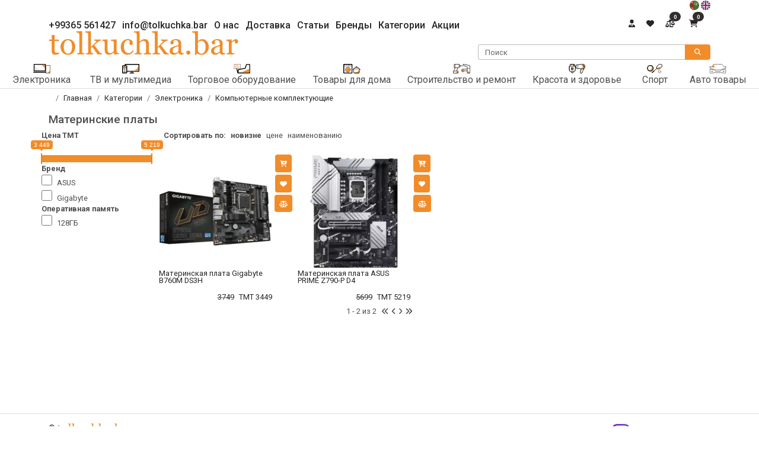

--- FILE ---
content_type: text/html; charset=utf-8
request_url: https://tolkuchka.bar/category/25
body_size: 27367
content:
<!DOCTYPE html>
<html lang="ru">
<head>
    <meta charset="utf-8" />
    <link type="image/x-icon" href="/favicon.ico" rel="icon">
    <link rel="apple-touch-icon" href="/logo192.png" />
    <link rel="manifest" href="/manifest.webmanifest" />
    <meta name="viewport" content="width=device-width, initial-scale=1.0" />
    <title>&#x41C;&#x430;&#x442;&#x435;&#x440;&#x438;&#x43D;&#x441;&#x43A;&#x438;&#x435; &#x43F;&#x43B;&#x430;&#x442;&#x44B; - tolkuchka.bar</title>
    <meta name="description" content="&#x41A;&#x443;&#x43F;&#x438;&#x442;&#x44C; &#x43C;&#x430;&#x442;&#x435;&#x440;&#x438;&#x43D;&#x441;&#x43A;&#x438;&#x435; &#x43F;&#x43B;&#x430;&#x442;&#x44B; &#x432; &#x410;&#x448;&#x445;&#x430;&#x431;&#x430;&#x434;&#x435;. &#x41D;&#x430; &#x441;&#x430;&#x439;&#x442;&#x435; tolkuchka.bar &#x43C;&#x43E;&#x436;&#x43D;&#x43E; &#x43A;&#x443;&#x43F;&#x438;&#x442;&#x44C; &#x43C;&#x430;&#x442;&#x435;&#x440;&#x438;&#x43D;&#x441;&#x43A;&#x438;&#x435; &#x43F;&#x43B;&#x430;&#x442;&#x44B; &#x43F;&#x43E; &#x441;&#x430;&#x43C;&#x43E;&#x439; &#x43B;&#x443;&#x447;&#x448;&#x435;&#x439; &#x446;&#x435;&#x43D;&#x435; &#x432; &#x410;&#x448;&#x445;&#x430;&#x431;&#x430;&#x434;&#x435;, &#x422;&#x443;&#x440;&#x43A;&#x43C;&#x435;&#x43D;&#x438;&#x441;&#x442;&#x430;&#x43D;." />
    <link rel="alternate" hreflang="ru" href="https://tolkuchka.bar/category/25" />
    <link rel="alternate" hreflang="en" href="https://en.tolkuchka.bar/category/25" />
    <link rel="alternate" hreflang="tk" href="https://tm.tolkuchka.bar/category/25" />
    <link rel="alternate" hreflang="x-default" href="https://tolkuchka.bar/category/25" />
    <meta property="og:locale" content="ru_RU" />
    <meta property="og:locale:alternate" content="ru_RU" />
    <meta property="og:locale:alternate" content="en_GB" />
    <meta property="og:locale:alternate" content="tk_TM" />
    <meta property="og:title" content="tolkuchka.bar&#x41C;&#x430;&#x442;&#x435;&#x440;&#x438;&#x43D;&#x441;&#x43A;&#x438;&#x435; &#x43F;&#x43B;&#x430;&#x442;&#x44B; - " />
    <meta property="og:type" content="website" />
    <meta property="og:url" content="tolkuchka.bar/category/25" />
    <meta property="og:description" content="&#x41A;&#x443;&#x43F;&#x438;&#x442;&#x44C; &#x43C;&#x430;&#x442;&#x435;&#x440;&#x438;&#x43D;&#x441;&#x43A;&#x438;&#x435; &#x43F;&#x43B;&#x430;&#x442;&#x44B; &#x432; &#x410;&#x448;&#x445;&#x430;&#x431;&#x430;&#x434;&#x435;. &#x41D;&#x430; &#x441;&#x430;&#x439;&#x442;&#x435; tolkuchka.bar &#x43C;&#x43E;&#x436;&#x43D;&#x43E; &#x43A;&#x443;&#x43F;&#x438;&#x442;&#x44C; &#x43C;&#x430;&#x442;&#x435;&#x440;&#x438;&#x43D;&#x441;&#x43A;&#x438;&#x435; &#x43F;&#x43B;&#x430;&#x442;&#x44B; &#x43F;&#x43E; &#x441;&#x430;&#x43C;&#x43E;&#x439; &#x43B;&#x443;&#x447;&#x448;&#x435;&#x439; &#x446;&#x435;&#x43D;&#x435; &#x432; &#x410;&#x448;&#x445;&#x430;&#x431;&#x430;&#x434;&#x435;, &#x422;&#x443;&#x440;&#x43A;&#x43C;&#x435;&#x43D;&#x438;&#x441;&#x442;&#x430;&#x43D;." />
    <meta property="og:image" content="https://tolkuchka.bar/logo.png?v=0" />
    <meta name="author" content="solutionsTM" />
    <link rel="preconnect" href="https://cdnjs.cloudflare.com" />
    <link rel="preconnect" href="https://fonts.googleapis.com" />
    <link rel="stylesheet" href="https://fonts.googleapis.com/css?family=Roboto:300,400,500,700&display=swap" />
    <link rel="stylesheet" href="/lib/mdb/mdb.min.css?v=_7qcJWKbYEoVNDhW3y7U6xePm5-CKT7PsGHKcfcqjNE" />
    <link rel="stylesheet" href="/lib/sidenav/sidenav.css?v=mnpfxGc5YU5veh4DE9CfRWwgrPSmIuLQ1-heSFl6zZc" />
    <link rel="stylesheet" href="/css/site.css?v=R-S8EdOSiYGc8Nr8dDfPeLxufdw271RD7Gu_3qb2kMQ" />
    <link rel="stylesheet" href="/css/all.css?v=BeAEqRJf9tXUiCopNt6Z54FwAnFDIsc1lkHAC2b3gcg" />
</head>
<body>
    <header class="">
        <div class="container">
            <div class="d-flex justify-content-end mb-0 mb-md-3">
                <div>
                            <a href="https://tm.tolkuchka.bar/category/25" aria-label="türkmençe">
                                <?xml version="1.0" encoding="iso-8859-1"?>
<!-- Generator: Adobe Illustrator 19.0.0, SVG Export Plug-In . SVG Version: 6.00 Build 0)  -->
<svg width="1rem" version="1.1" id="Layer_1" xmlns="http://www.w3.org/2000/svg" xmlns:xlink="http://www.w3.org/1999/xlink" x="0px" y="0px"
	 viewBox="0 0 512 512" style="enable-background:new 0 0 512 512;" xml:space="preserve">
<g>
	<path style="fill:#496E2D;" d="M255.999,0c-19.114,0-37.733,2.113-55.651,6.085l-11.13,249.914l11.13,249.915
		c17.919,3.972,36.538,6.086,55.651,6.086c141.385,0,256-114.616,256-256.001C511.998,114.615,397.384,0,255.999,0z"/>
	<path style="fill:#496E2D;" d="M66.783,83.571C25.299,129.067,0.001,189.577,0.001,255.999S25.3,382.931,66.784,428.429
		l11.13-172.43L66.783,83.571z"/>
</g>
<g>
	<path style="fill:#F0F0F0;" d="M374.421,193.099c12.595-35.106-1.555-73.287-31.922-92.303c5.462,0.711,10.93,1.997,16.326,3.932
		c40.503,14.532,61.557,59.144,47.025,99.646c-14.532,40.505-59.144,61.557-99.647,47.025c-5.397-1.936-10.436-4.421-15.103-7.344
		C326.63,248.682,361.826,228.205,374.421,193.099z"/>
	<polygon style="fill:#F0F0F0;" points="304.564,91.173 293.619,105.315 276.79,99.276 286.856,114.054 275.913,128.194 
		293.078,123.188 303.146,137.964 303.686,120.092 320.852,115.085 304.023,109.048 	"/>
	<polygon style="fill:#F0F0F0;" points="334.116,137.252 323.171,151.393 306.341,145.354 316.408,160.132 305.464,174.272 
		322.629,169.264 332.697,184.043 333.239,166.17 350.404,161.162 333.574,155.124 	"/>
	<polygon style="fill:#F0F0F0;" points="252.46,107.955 241.515,122.095 224.686,116.058 234.753,130.835 223.809,144.976 
		240.973,139.969 251.041,154.746 251.583,136.874 268.748,131.867 251.919,125.828 	"/>
	<polygon style="fill:#F0F0F0;" points="251.26,160.737 240.316,174.878 223.486,168.84 233.554,183.618 222.608,197.758 
		239.775,192.752 249.842,207.528 250.383,189.656 267.549,184.649 250.718,178.61 	"/>
	<polygon style="fill:#F0F0F0;" points="301.486,178.758 290.541,192.898 273.712,186.86 283.78,201.638 272.834,215.777 
		290.001,210.771 300.068,225.549 300.609,207.675 317.775,202.669 300.944,196.631 	"/>
</g>
<path style="fill:#D80027;" d="M66.783,83.571v344.857c34.88,38.254,81.21,65.879,133.565,77.485V6.085
	C147.992,17.691,101.664,45.316,66.783,83.571z"/>
<polygon style="fill:#F0F0F0;" points="117.753,134.785 95.392,118.127 95.392,94.57 117.753,77.913 149.378,77.913 171.739,94.57 
	171.739,118.127 149.378,134.785 "/>
<g>
	<polygon style="fill:#FF9811;" points="133.566,77.913 117.753,77.913 95.392,94.57 95.392,106.087 133.566,106.087 	"/>
	<polygon style="fill:#FF9811;" points="133.566,134.785 149.378,134.785 171.739,118.127 171.739,106.11 133.566,106.11 	"/>
</g>
<polygon style="fill:#F0F0F0;" points="117.753,434.085 95.392,417.427 95.392,393.871 117.753,377.213 149.378,377.213 
	171.739,393.871 171.739,417.427 149.378,434.085 "/>
<g>
	<polygon style="fill:#FF9811;" points="133.566,377.213 117.753,377.213 95.392,393.871 95.392,405.388 133.566,405.388 	"/>
	<polygon style="fill:#FF9811;" points="133.566,434.085 149.378,434.085 171.739,417.427 171.739,405.411 133.566,405.411 	"/>
</g>
<g>
	<polygon style="fill:#496E2D;" points="117.753,284.435 95.392,267.777 95.392,244.221 117.753,227.563 149.378,227.563 
		171.739,244.221 171.739,267.777 149.378,284.435 	"/>
	<polygon style="fill:#496E2D;" points="172.522,321.085 162.782,321.085 162.782,311.346 145.667,311.346 133.565,299.244 
		121.464,311.346 104.349,311.346 104.349,321.085 94.61,321.085 94.61,340.563 104.349,340.563 104.349,350.302 121.463,350.302 
		133.566,362.405 145.667,350.302 162.782,350.302 162.782,340.563 172.522,340.563 	"/>
	<polygon style="fill:#496E2D;" points="172.522,171.434 162.782,171.434 162.782,161.694 145.667,161.694 133.565,149.592 
		121.464,161.694 104.349,161.694 104.349,171.434 94.61,171.434 94.61,190.912 104.349,190.912 104.349,200.651 121.463,200.651 
		133.566,212.755 145.667,200.651 162.782,200.651 162.782,190.912 172.522,190.912 	"/>
</g>
<g>
	<rect x="122.434" y="244.868" style="fill:#D80027;" width="22.261" height="22.261"/>
	<circle style="fill:#D80027;" cx="133.564" cy="181.169" r="11.13"/>
	<circle style="fill:#D80027;" cx="133.564" cy="330.828" r="11.13"/>
</g>
<g>
</g>
<g>
</g>
<g>
</g>
<g>
</g>
<g>
</g>
<g>
</g>
<g>
</g>
<g>
</g>
<g>
</g>
<g>
</g>
<g>
</g>
<g>
</g>
<g>
</g>
<g>
</g>
<g>
</g>
</svg>

                            </a>
                            <a href="https://en.tolkuchka.bar/category/25" aria-label="english">
                                <?xml version="1.0" encoding="iso-8859-1"?>
<!-- Generator: Adobe Illustrator 19.0.0, SVG Export Plug-In . SVG Version: 6.00 Build 0)  -->
<svg width="1rem" version="1.1" id="Layer_1" xmlns="http://www.w3.org/2000/svg" xmlns:xlink="http://www.w3.org/1999/xlink" x="0px" y="0px"
	 viewBox="0 0 512 512" style="enable-background:new 0 0 512 512;" xml:space="preserve">
<circle style="fill:#F0F0F0;" cx="256" cy="256" r="256"/>
<g>
	<path style="fill:#0052B4;" d="M52.92,100.142c-20.109,26.163-35.272,56.318-44.101,89.077h133.178L52.92,100.142z"/>
	<path style="fill:#0052B4;" d="M503.181,189.219c-8.829-32.758-23.993-62.913-44.101-89.076l-89.075,89.076H503.181z"/>
	<path style="fill:#0052B4;" d="M8.819,322.784c8.83,32.758,23.993,62.913,44.101,89.075l89.074-89.075L8.819,322.784L8.819,322.784
		z"/>
	<path style="fill:#0052B4;" d="M411.858,52.921c-26.163-20.109-56.317-35.272-89.076-44.102v133.177L411.858,52.921z"/>
	<path style="fill:#0052B4;" d="M100.142,459.079c26.163,20.109,56.318,35.272,89.076,44.102V370.005L100.142,459.079z"/>
	<path style="fill:#0052B4;" d="M189.217,8.819c-32.758,8.83-62.913,23.993-89.075,44.101l89.075,89.075V8.819z"/>
	<path style="fill:#0052B4;" d="M322.783,503.181c32.758-8.83,62.913-23.993,89.075-44.101l-89.075-89.075V503.181z"/>
	<path style="fill:#0052B4;" d="M370.005,322.784l89.075,89.076c20.108-26.162,35.272-56.318,44.101-89.076H370.005z"/>
</g>
<g>
	<path style="fill:#D80027;" d="M509.833,222.609h-220.44h-0.001V2.167C278.461,0.744,267.317,0,256,0
		c-11.319,0-22.461,0.744-33.391,2.167v220.44v0.001H2.167C0.744,233.539,0,244.683,0,256c0,11.319,0.744,22.461,2.167,33.391
		h220.44h0.001v220.442C233.539,511.256,244.681,512,256,512c11.317,0,22.461-0.743,33.391-2.167v-220.44v-0.001h220.442
		C511.256,278.461,512,267.319,512,256C512,244.683,511.256,233.539,509.833,222.609z"/>
	<path style="fill:#D80027;" d="M322.783,322.784L322.783,322.784L437.019,437.02c5.254-5.252,10.266-10.743,15.048-16.435
		l-97.802-97.802h-31.482V322.784z"/>
	<path style="fill:#D80027;" d="M189.217,322.784h-0.002L74.98,437.019c5.252,5.254,10.743,10.266,16.435,15.048l97.802-97.804
		V322.784z"/>
	<path style="fill:#D80027;" d="M189.217,189.219v-0.002L74.981,74.98c-5.254,5.252-10.266,10.743-15.048,16.435l97.803,97.803
		H189.217z"/>
	<path style="fill:#D80027;" d="M322.783,189.219L322.783,189.219L437.02,74.981c-5.252-5.254-10.743-10.266-16.435-15.047
		l-97.802,97.803V189.219z"/>
</g>
<g>
</g>
<g>
</g>
<g>
</g>
<g>
</g>
<g>
</g>
<g>
</g>
<g>
</g>
<g>
</g>
<g>
</g>
<g>
</g>
<g>
</g>
<g>
</g>
<g>
</g>
<g>
</g>
<g>
</g>
</svg>

                            </a>
                </div>
            </div>
            <div class="row justify-content-between">
                <div class="col-auto text-center text-md-start">

<a class="me-2 h5" href="tel:&#x2B;99365 561427">&#x2B;99365 561427</a>
<a class="me-2 h5" href="mailto:info@tolkuchka.bar">info@tolkuchka.bar</a>
<a class="me-2 d-none d-lg-inline h5" href="/about">&#x41E; &#x43D;&#x430;&#x441;</a>
<a class="me-2 d-none d-lg-inline h5" href="/delivery">&#x414;&#x43E;&#x441;&#x442;&#x430;&#x432;&#x43A;&#x430;</a>
<a class="me-2 d-none d-lg-inline h5" href="/articles">&#x421;&#x442;&#x430;&#x442;&#x44C;&#x438;</a>
<a class="me-2 d-none d-lg-inline h5" href="/brands">&#x411;&#x440;&#x435;&#x43D;&#x434;&#x44B;</a>
<a class="me-2 d-none d-lg-inline h5" href="/categories">&#x41A;&#x430;&#x442;&#x435;&#x433;&#x43E;&#x440;&#x438;&#x438;</a>
<a class="me-2 d-none d-lg-inline h5" href="/promotions">&#x410;&#x43A;&#x446;&#x438;&#x438;</a>                </div>
                    <div class="col text-end d-none d-md-inline">

    <a href="/#" data-mdb-toggle="modal" data-mdb-target="#loginModal">
        <i class="fas fa-user-tie me-3"></i>
    </a>

    <a href="/liked">
        <i class="fas fa-heart me-3"></i>
    </a>

    <a href="/comparison">
        <i class="fas fa-scale-unbalanced"></i>
            <span name="s" class="badge dark badge-dark rounded-pill q">0</span>
    </a>

    <a href="/cart">
        <i class="fas fa-shopping-cart"></i>
            <span name="q" class="badge dark badge-dark rounded-pill q">0</span>
    </a>
                    </div>
            </div>
            <div class="row justify-content-center">
                <div class="col-auto mb-2">
                    <a href="/">
                        <picture><source  type="image/webp" srcset="/logo.webp?v=0"><source  type="image/jpeg" srcset="/logo.jpg?v=0"><img src="/logo.jpg?v=0" width="588" height="76" style="max-width: 20rem; height: auto; " alt="logo"     ></picture>
                    </a>
                </div>
                <div class="col-12 col-md align-self-end mb-1 m-md-0">
                    <form method="get" action="/search">
                        <div class="input-group justify-content-center justify-content-md-end">
                            <div class="form-outline w-75" id="search-form">
                                <input required type="search" id="search" name="search" class="form-control" />
                                <label class="form-label" for="search">&#x41F;&#x43E;&#x438;&#x441;&#x43A;</label>
                            </div>
                            <button type="submit" class="btn btn-primary py-1 px-3" title="&#x41F;&#x43E;&#x438;&#x441;&#x43A;">
                                <i class="fas fa-search"></i>
                            </button>
                        </div>
                    </form>
                </div>
            </div>
        </div>
        <div class="d-flex justify-content-start justify-content-lg-center overflow-x-scroll border-bottom ps-3 ps-md-0 p-lg-1 scroll-none">
                <div class="text-center">
                    <a href="/category/1" class="list-group-item list-group-item-action fs1 px-2 border-0">
                        <svg
   width="1.8rem"
   viewBox="0 0 101.40346 57.769404"
   version="1.1"
   inkscape:version="1.2.1 (9c6d41e410, 2022-07-14)"
   sodipodi:docname="1.svg"
   xmlns:inkscape="http://www.inkscape.org/namespaces/inkscape"
   xmlns:sodipodi="http://sodipodi.sourceforge.net/DTD/sodipodi-0.dtd"
   xmlns="http://www.w3.org/2000/svg"
   xmlns:svg="http://www.w3.org/2000/svg">
  <sodipodi:namedview
     id="namedview7"
     pagecolor="#ffffff"
     bordercolor="#000000"
     borderopacity="0.25"
     inkscape:showpageshadow="2"
     inkscape:pageopacity="0.0"
     inkscape:pagecheckerboard="true"
     inkscape:deskcolor="#d1d1d1"
     inkscape:document-units="mm"
     showgrid="false"
     inkscape:zoom="18.157385"
     inkscape:cx="36.211161"
     inkscape:cy="21.946993"
     inkscape:window-width="1920"
     inkscape:window-height="1013"
     inkscape:window-x="-9"
     inkscape:window-y="-9"
     inkscape:window-maximized="1"
     inkscape:current-layer="layer1"
     inkscape:lockguides="true"
     shape-rendering="auto" />
  <defs
     id="defs2">
    <inkscape:path-effect
       effect="fillet_chamfer"
       id="path-effect3413"
       nodesatellites_param="IF,0,0,1,0,25.281841,0,1 @ IF,0,0,1,0,0,0,1 @ IF,0,0,1,0,0,0,1 @ IF,0,0,1,0,0,0,1"
       is_visible="true"
       lpeversion="1"
       unit="px"
       method="auto"
       mode="IF"
       radius="0"
       chamfer_steps="1"
       flexible="false"
       use_knot_distance="true"
       apply_no_radius="true"
       apply_with_radius="true"
       only_selected="false"
       hide_knots="false" />
    <inkscape:path-effect
       effect="fillet_chamfer"
       id="path-effect1107"
       is_visible="true"
       lpeversion="1"
       nodesatellites_param="IF,0,0,1,0,0,0,1 @ IF,0,0,1,0,0,0,1 @ IF,0,0,1,0,0,0,1 @ IF,0,0,1,0,33.926521,0,1"
       unit="px"
       method="auto"
       mode="IF"
       radius="0"
       chamfer_steps="1"
       flexible="false"
       use_knot_distance="true"
       apply_no_radius="true"
       apply_with_radius="true"
       only_selected="false"
       hide_knots="false" />
    <inkscape:path-effect
       effect="fillet_chamfer"
       id="path-effect3304"
       is_visible="true"
       lpeversion="1"
       nodesatellites_param="IF,0,0,1,0,36.469021,0,1 @ IF,0,0,1,0,0,0,1 @ IF,0,0,1,0,0,0,1 @ IF,0,0,1,0,0,0,1"
       unit="px"
       method="auto"
       mode="IF"
       radius="0"
       chamfer_steps="1"
       flexible="false"
       use_knot_distance="true"
       apply_no_radius="true"
       apply_with_radius="true"
       only_selected="false"
       hide_knots="false" />
    <inkscape:path-effect
       effect="fillet_chamfer"
       id="path-effect2317"
       is_visible="true"
       lpeversion="1"
       nodesatellites_param="IF,0,0,1,0,8.2101927,0,1 @ IF,0,0,1,0,0,0,1 @ IF,0,0,1,0,0,0,1 @ IF,0,0,1,0,0,0,1 @ IF,0,0,1,0,0,0,1"
       unit="px"
       method="auto"
       mode="IF"
       radius="0"
       chamfer_steps="1"
       flexible="false"
       use_knot_distance="true"
       apply_no_radius="true"
       apply_with_radius="true"
       only_selected="false"
       hide_knots="false" />
    <linearGradient
       id="linearGradient16417"
       inkscape:swatch="solid">
      <stop
         style="stop-color:#ffffff;stop-opacity:1;"
         offset="0"
         id="stop16415" />
    </linearGradient>
    <inkscape:path-effect
       effect="fillet_chamfer"
       id="path-effect14407"
       is_visible="true"
       lpeversion="1"
       nodesatellites_param="IF,0,0,1,0,25.679276,0,1 @ IF,0,0,1,0,0,0,1 @ IF,0,0,1,0,0,0,1 @ IF,0,0,1,0,0,0,1"
       unit="px"
       method="auto"
       mode="IF"
       radius="0"
       chamfer_steps="1"
       flexible="false"
       use_knot_distance="true"
       apply_no_radius="true"
       apply_with_radius="true"
       only_selected="false"
       hide_knots="false" />
    <linearGradient
       id="linearGradient3641"
       inkscape:swatch="solid">
      <stop
         style="stop-color:#f18c29;stop-opacity:1;"
         offset="0"
         id="stop3639" />
    </linearGradient>
  </defs>
  <g
     inkscape:label="Layer 1"
     inkscape:groupmode="layer"
     id="layer1"
     transform="translate(-71.173264,-28.726225)">
    <rect
       style="fill:#f18c29;fill-opacity:0;stroke:#000000;stroke-width:4.63712;stroke-linecap:round;stroke-dasharray:none;paint-order:markers fill stroke"
       id="rect303"
       width="66.547409"
       height="39.692223"
       x="76.474098"
       y="31.405098" />
    <path
       style="fill:#f18c29;fill-opacity:0;stroke:#000000;stroke-width:4.99592;stroke-linecap:round;stroke-dasharray:none;paint-order:markers fill stroke"
       d="m 73.707132,79.230992 c 71.769498,0.162986 71.769498,0.162986 71.769498,0.162986"
       id="path978" />
    <path
       style="fill:#f18c29;fill-opacity:0;stroke:#000000;stroke-width:1.00000006;stroke-linecap:round;stroke-dasharray:none;paint-order:markers fill stroke"
       d="m 80.492875,57.870199 c 10.744331,9.268009 10.744331,9.268009 10.744331,9.268009"
       id="path982" />
    <path
       style="fill:#f18c29;fill-opacity:0;stroke:#000000;stroke-width:1.00000006;stroke-linecap:round;stroke-dasharray:none;paint-order:markers fill stroke"
       d="M 80.369828,46.389578 C 104.29418,66.996362 104.29418,66.996362 104.29418,66.996362"
       id="path982-1" />
    <path
       style="fill:#f18c29;fill-opacity:1;stroke:none;stroke-width:1.6322;stroke-linecap:round;stroke-dasharray:none;paint-order:markers fill stroke"
       id="rect1006"
       width="33.926521"
       height="29.715462"
       x="106.52993"
       y="33.970177"
       inkscape:path-effect="#path-effect1107"
       d="m 106.52993,33.970177 h 33.92652 v 29.715461 h 0 A 31.890575,31.890575 41.214374 0 0 106.52993,33.970177 Z"
       sodipodi:type="rect" />
    <rect
       style="fill:#f18c29;fill-opacity:0;stroke:#000000;stroke-width:2.02727;stroke-linecap:round;stroke-dasharray:none;stroke-opacity:1;paint-order:markers fill stroke;stroke-linejoin:round"
       id="rect1177"
       width="24.384966"
       height="46.68462"
       x="146.90581"
       y="37.963028" />
    <ellipse
       style="fill:#f18c29;fill-opacity:1;stroke:#000000;stroke-width:0.314194;stroke-linecap:round;stroke-linejoin:round;stroke-dasharray:none;stroke-opacity:1;paint-order:markers fill stroke"
       id="path1957"
       cx="159.29541"
       cy="40.092121"
       rx="0.7850489"
       ry="0.6757614" />
    <path
       style="fill:#f18c29;fill-opacity:1;stroke:none;stroke-width:1.09179;stroke-linecap:round;stroke-linejoin:round;stroke-dasharray:none;stroke-opacity:1;paint-order:markers fill stroke"
       id="rect3411"
       width="21.9105"
       height="24.898619"
       x="148.23041"
       y="58.571175"
       inkscape:path-effect="#path-effect3413"
       d="m 170.14091,58.571175 v 24.898618 h -21.9105 a 23.452198,23.452198 131.34741 0 0 21.9105,-24.898618 z"
       sodipodi:type="rect"
       ry="0" />
  </g>
</svg>

                        <span class="text-nowrap">&#x42D;&#x43B;&#x435;&#x43A;&#x442;&#x440;&#x43E;&#x43D;&#x438;&#x43A;&#x430;</span>
                    </a>
                </div>
                <div class="text-center">
                    <a href="/category/302" class="list-group-item list-group-item-action fs1 px-2 border-0">
                        <svg
   width="1.8rem"
   viewBox="0 0 101.40346 57.769404"
   version="1.1"
   inkscape:version="1.2.1 (9c6d41e410, 2022-07-14)"
   sodipodi:docname="302.svg"
   xmlns:inkscape="http://www.inkscape.org/namespaces/inkscape"
   xmlns:sodipodi="http://sodipodi.sourceforge.net/DTD/sodipodi-0.dtd"
   xmlns="http://www.w3.org/2000/svg"
   xmlns:svg="http://www.w3.org/2000/svg">
  <sodipodi:namedview
     id="namedview7"
     pagecolor="#ffffff"
     bordercolor="#000000"
     borderopacity="0.25"
     inkscape:showpageshadow="2"
     inkscape:pageopacity="0.0"
     inkscape:pagecheckerboard="true"
     inkscape:deskcolor="#d1d1d1"
     inkscape:document-units="mm"
     showgrid="false"
     inkscape:zoom="16.650261"
     inkscape:cx="39.428811"
     inkscape:cy="22.251903"
     inkscape:window-width="1920"
     inkscape:window-height="1013"
     inkscape:window-x="-9"
     inkscape:window-y="-9"
     inkscape:window-maximized="1"
     inkscape:current-layer="layer1"
     inkscape:lockguides="true"
     shape-rendering="auto" />
  <defs
     id="defs2">
    <inkscape:path-effect
       effect="fillet_chamfer"
       id="path-effect3304"
       is_visible="true"
       lpeversion="1"
       nodesatellites_param="IF,0,0,1,0,36.469021,0,1 @ IF,0,0,1,0,0,0,1 @ IF,0,0,1,0,0,0,1 @ IF,0,0,1,0,0,0,1"
       unit="px"
       method="auto"
       mode="IF"
       radius="0"
       chamfer_steps="1"
       flexible="false"
       use_knot_distance="true"
       apply_no_radius="true"
       apply_with_radius="true"
       only_selected="false"
       hide_knots="false" />
    <inkscape:path-effect
       effect="fillet_chamfer"
       id="path-effect2317"
       is_visible="true"
       lpeversion="1"
       nodesatellites_param="IF,0,0,1,0,8.2101927,0,1 @ IF,0,0,1,0,0,0,1 @ IF,0,0,1,0,0,0,1 @ IF,0,0,1,0,0,0,1 @ IF,0,0,1,0,0,0,1"
       unit="px"
       method="auto"
       mode="IF"
       radius="0"
       chamfer_steps="1"
       flexible="false"
       use_knot_distance="true"
       apply_no_radius="true"
       apply_with_radius="true"
       only_selected="false"
       hide_knots="false" />
    <linearGradient
       id="linearGradient16417"
       inkscape:swatch="solid">
      <stop
         style="stop-color:#ffffff;stop-opacity:1;"
         offset="0"
         id="stop16415" />
    </linearGradient>
    <inkscape:path-effect
       effect="fillet_chamfer"
       id="path-effect14407"
       is_visible="true"
       lpeversion="1"
       nodesatellites_param="IF,0,0,1,0,25.679276,0,1 @ IF,0,0,1,0,0,0,1 @ IF,0,0,1,0,0,0,1 @ IF,0,0,1,0,0,0,1"
       unit="px"
       method="auto"
       mode="IF"
       radius="0"
       chamfer_steps="1"
       flexible="false"
       use_knot_distance="true"
       apply_no_radius="true"
       apply_with_radius="true"
       only_selected="false"
       hide_knots="false" />
    <linearGradient
       id="linearGradient3641"
       inkscape:swatch="solid">
      <stop
         style="stop-color:#f18c29;stop-opacity:1;"
         offset="0"
         id="stop3639" />
    </linearGradient>
  </defs>
  <g
     inkscape:label="Layer 1"
     inkscape:groupmode="layer"
     id="layer1"
     transform="translate(-71.173264,-28.726225)">
    <rect
       style="fill:#ffffff;fill-opacity:0;stroke:#000000;stroke-width:5;stroke-linecap:round;stroke-linejoin:bevel;stroke-dasharray:none;stroke-dashoffset:17.3165;stroke-opacity:1;paint-order:normal"
       id="rect5823-4"
       width="24.884726"
       height="44.301186"
       x="73.673264"
       y="39.694443"
       ry="3.1461864" />
    <ellipse
       style="fill:#ffffff;fill-opacity:1;stroke:#000000;stroke-width:2.5;stroke-linecap:round;stroke-linejoin:round;stroke-dasharray:none;stroke-dashoffset:80.0504;stroke-opacity:1;paint-order:normal"
       id="path5899"
       cx="86.086418"
       cy="51.285789"
       rx="6.3545227"
       ry="5.9354639" />
    <ellipse
       style="fill:#ffffff;fill-opacity:1;stroke:#000000;stroke-width:2.5;stroke-linecap:round;stroke-linejoin:round;stroke-dasharray:none;stroke-dashoffset:80.0504;stroke-opacity:1;paint-order:normal"
       id="path6627"
       cx="86.165871"
       cy="76.426659"
       rx="3.000747"
       ry="2.6979384" />
    <ellipse
       style="fill:#ffffff;fill-opacity:1;stroke:#000000;stroke-width:2.5;stroke-linecap:round;stroke-linejoin:round;stroke-dasharray:none;stroke-dashoffset:80.0504;stroke-opacity:1;paint-order:normal"
       id="path6629"
       cx="86.086418"
       cy="64.412399"
       rx="2.2946887"
       ry="1.9784882" />
    <rect
       style="fill:#ffffff;fill-opacity:1;stroke:#000000;stroke-width:5.0000003;stroke-linecap:round;stroke-linejoin:round;stroke-dasharray:none;stroke-dashoffset:80.0504;stroke-opacity:1;paint-order:normal"
       id="rect10716"
       width="0.71912831"
       height="9.3486681"
       x="128.40804"
       y="74.346283" />
    <rect
       style="fill:#ffffff;fill-opacity:1;stroke:#000000;stroke-width:5;stroke-linecap:round;stroke-linejoin:round;stroke-dasharray:none;stroke-dashoffset:80.0504;stroke-opacity:1;paint-order:normal"
       id="rect10718"
       width="21.865522"
       height="0.63562566"
       x="117.67019"
       y="83.537102" />
    <path
       id="path14038"
       style="fill:#f18c29;fill-opacity:1;stroke:#000000;stroke-width:0;stroke-linecap:round;stroke-linejoin:round;stroke-dasharray:none;stroke-dashoffset:80.0504;stroke-opacity:1;paint-order:normal"
       d="m 325.53498,173.57005 c -8.38955,-0.0599 -16.54727,4.74153 -20.08789,12.2168 -1.42589,3.01047 -1.55273,3.66856 -1.55273,8.08594 0,4.20902 0.16919,5.14837 1.29882,7.55859 1.73559,3.7031 3.80465,6.18218 7.05078,8.4375 2.89411,2.01073 5.71004,3.20929 9.18946,3.92578 4.90603,1.01026 11.75441,-0.41061 16.42578,-3.4082 6.58741,-4.22714 10.50086,-12.55347 9.12109,-19.42383 -1.78479,-8.8871 -8.61365,-15.40963 -17.85156,-17.06055 -1.19535,-0.21362 -2.39524,-0.32347 -3.59375,-0.33203 z"
       transform="scale(0.26458333)" />
    <path
       style="fill:#f18c29;fill-opacity:1;stroke:#000000;stroke-width:0;stroke-linecap:round;stroke-linejoin:round;stroke-dasharray:none;stroke-dashoffset:80.0504;stroke-opacity:1;paint-order:normal"
       d="m 322.87781,248.3465 c -2.24713,-0.89342 -3.84378,-2.85807 -3.84378,-4.72971 0,-3.27785 2.5527,-5.30222 6.68604,-5.30222 4.33684,0 7.30456,3.84512 5.56463,7.20979 -1.32432,2.56094 -5.5207,3.96964 -8.40689,2.82214 z"
       id="path14040"
       transform="scale(0.26458333)" />
    <path
       style="fill:#f18c29;fill-opacity:1;stroke:#000000;stroke-width:0;stroke-linecap:round;stroke-linejoin:round;stroke-dasharray:none;stroke-dashoffset:80.0504;stroke-opacity:1;paint-order:normal"
       d="m 85.477544,78.468529 c -0.985073,-0.296608 -1.751846,-1.196843 -1.747666,-2.051854 0.0058,-1.180351 1.326108,-2.225839 2.649556,-2.098011 1.246378,0.120385 2.177698,1.013751 2.178632,2.089851 7.94e-4,0.979903 -0.648933,1.754881 -1.715712,2.046277 -0.581649,0.158882 -0.873032,0.161814 -1.36481,0.01373 z"
       id="path14042" />
    <path
       style="opacity:1;fill:#ffffff;fill-opacity:0;stroke:#000000;stroke-width:5;stroke-linecap:butt;stroke-linejoin:round;stroke-dasharray:none;stroke-dashoffset:80.0504;stroke-opacity:1;paint-order:normal"
       d="m 98.611525,73.294503 c 0,0 0,0 71.465195,0.181239 -0.0908,-42.249517 -0.0908,-42.249517 -0.0908,-42.249517 H 88.904196 v 0 8.449758"
       id="path39322" />
    <path
       style="fill:#f18c29;fill-opacity:1;stroke:#000000;stroke-width:2.49999;stroke-linejoin:round;stroke-dasharray:0, 27.4999;stroke-dashoffset:0"
       id="rect2418"
       width="35.118332"
       height="34.482689"
       x="131.88918"
       y="35.728676"
       inkscape:path-effect="#path-effect3304"
       d="M 167.00751,35.728676 V 70.211365 H 131.88918 A 34.801962,34.801962 135.52325 0 0 167.00751,35.728676 Z"
       sodipodi:type="rect" />
  </g>
</svg>

                        <span class="text-nowrap">&#x422;&#x412; &#x438; &#x43C;&#x443;&#x43B;&#x44C;&#x442;&#x438;&#x43C;&#x435;&#x434;&#x438;&#x430;</span>
                    </a>
                </div>
                <div class="text-center">
                    <a href="/category/303" class="list-group-item list-group-item-action fs1 px-2 border-0">
                        <svg
   width="1.8rem"
   viewBox="0 0 101.40346 57.769404"
   version="1.1"
   inkscape:version="1.2.1 (9c6d41e410, 2022-07-14)"
   sodipodi:docname="303.svg"
   xmlns:inkscape="http://www.inkscape.org/namespaces/inkscape"
   xmlns:sodipodi="http://sodipodi.sourceforge.net/DTD/sodipodi-0.dtd"
   xmlns="http://www.w3.org/2000/svg"
   xmlns:svg="http://www.w3.org/2000/svg">
  <sodipodi:namedview
     id="namedview7"
     pagecolor="#ffffff"
     bordercolor="#000000"
     borderopacity="0.25"
     inkscape:showpageshadow="2"
     inkscape:pageopacity="0.0"
     inkscape:pagecheckerboard="true"
     inkscape:deskcolor="#d1d1d1"
     inkscape:document-units="mm"
     showgrid="false"
     inkscape:zoom="12.8128"
     inkscape:cx="34.496753"
     inkscape:cy="14.633804"
     inkscape:window-width="1920"
     inkscape:window-height="1013"
     inkscape:window-x="-9"
     inkscape:window-y="-9"
     inkscape:window-maximized="1"
     inkscape:current-layer="layer1"
     inkscape:lockguides="true"
     shape-rendering="auto" />
  <defs
     id="defs2">
    <inkscape:path-effect
       effect="fillet_chamfer"
       id="path-effect7827"
       is_visible="true"
       lpeversion="1"
       nodesatellites_param="C,1,0,1,0,0.99717517,0,1 @ C,1,0,1,0,0,0,1 @ C,1,0,1,0,0,0,1 @ C,1,0,1,0,0,0,1"
       unit="px"
       method="auto"
       mode="C"
       radius="0"
       chamfer_steps="1"
       flexible="true"
       use_knot_distance="true"
       apply_no_radius="true"
       apply_with_radius="true"
       only_selected="false"
       hide_knots="false" />
    <inkscape:path-effect
       effect="fillet_chamfer"
       id="path-effect3413"
       nodesatellites_param="IF,0,0,1,0,25.281841,0,1 @ IF,0,0,1,0,0,0,1 @ IF,0,0,1,0,0,0,1 @ IF,0,0,1,0,0,0,1"
       is_visible="true"
       lpeversion="1"
       unit="px"
       method="auto"
       mode="IF"
       radius="0"
       chamfer_steps="1"
       flexible="false"
       use_knot_distance="true"
       apply_no_radius="true"
       apply_with_radius="true"
       only_selected="false"
       hide_knots="false" />
    <inkscape:path-effect
       effect="fillet_chamfer"
       id="path-effect1107"
       is_visible="true"
       lpeversion="1"
       nodesatellites_param="IF,0,0,1,0,0,0,1 @ IF,0,0,1,0,0,0,1 @ IF,0,0,1,0,0,0,1 @ IF,0,0,1,0,33.926521,0,1"
       unit="px"
       method="auto"
       mode="IF"
       radius="0"
       chamfer_steps="1"
       flexible="false"
       use_knot_distance="true"
       apply_no_radius="true"
       apply_with_radius="true"
       only_selected="false"
       hide_knots="false" />
    <inkscape:path-effect
       effect="fillet_chamfer"
       id="path-effect3304"
       is_visible="true"
       lpeversion="1"
       nodesatellites_param="IF,0,0,1,0,36.469021,0,1 @ IF,0,0,1,0,0,0,1 @ IF,0,0,1,0,0,0,1 @ IF,0,0,1,0,0,0,1"
       unit="px"
       method="auto"
       mode="IF"
       radius="0"
       chamfer_steps="1"
       flexible="false"
       use_knot_distance="true"
       apply_no_radius="true"
       apply_with_radius="true"
       only_selected="false"
       hide_knots="false" />
    <inkscape:path-effect
       effect="fillet_chamfer"
       id="path-effect2317"
       is_visible="true"
       lpeversion="1"
       nodesatellites_param="IF,0,0,1,0,8.2101927,0,1 @ IF,0,0,1,0,0,0,1 @ IF,0,0,1,0,0,0,1 @ IF,0,0,1,0,0,0,1 @ IF,0,0,1,0,0,0,1"
       unit="px"
       method="auto"
       mode="IF"
       radius="0"
       chamfer_steps="1"
       flexible="false"
       use_knot_distance="true"
       apply_no_radius="true"
       apply_with_radius="true"
       only_selected="false"
       hide_knots="false" />
    <linearGradient
       id="linearGradient16417"
       inkscape:swatch="solid">
      <stop
         style="stop-color:#ffffff;stop-opacity:1;"
         offset="0"
         id="stop16415" />
    </linearGradient>
    <inkscape:path-effect
       effect="fillet_chamfer"
       id="path-effect14407"
       is_visible="true"
       lpeversion="1"
       nodesatellites_param="IF,0,0,1,0,25.679276,0,1 @ IF,0,0,1,0,0,0,1 @ IF,0,0,1,0,0,0,1 @ IF,0,0,1,0,0,0,1"
       unit="px"
       method="auto"
       mode="IF"
       radius="0"
       chamfer_steps="1"
       flexible="false"
       use_knot_distance="true"
       apply_no_radius="true"
       apply_with_radius="true"
       only_selected="false"
       hide_knots="false" />
    <linearGradient
       id="linearGradient3641"
       inkscape:swatch="solid">
      <stop
         style="stop-color:#f18c29;stop-opacity:1;"
         offset="0"
         id="stop3639" />
    </linearGradient>
  </defs>
  <g
     inkscape:label="Layer 1"
     inkscape:groupmode="layer"
     id="layer1"
     transform="translate(-71.173264,-28.726225)">
    <path
       style="fill:#f18c29;stroke:#000000;stroke-width:5;stroke-linecap:round;stroke-linejoin:round;stroke-dasharray:none;stroke-opacity:1;paint-order:markers fill stroke;fill-opacity:0"
       d="m 97.183687,83.807121 72.202603,0.218575 0.14572,-52.093704 -19.59889,-0.07286 -8.30585,23.387524 -40.43638,7.868699 z"
       id="path4614" />
    <rect
       style="fill:none;fill-opacity:1;stroke:#000000;stroke-width:1.50000009;stroke-linecap:round;stroke-linejoin:round;stroke-dasharray:none;stroke-opacity:1;paint-order:markers fill stroke"
       id="rect5517"
       width="40.267353"
       height="27.051399"
       x="72.309013"
       y="29.75872" />
    <path
       style="fill:none;fill-opacity:1;stroke:#000000;stroke-width:4.70804;stroke-linecap:square;stroke-linejoin:round;stroke-dasharray:none;stroke-opacity:1;paint-order:markers fill stroke"
       d="m 90.663129,58.909729 5.727355,22.645685 v 0"
       id="path5634" />
    <path
       style="fill:none;fill-opacity:1;stroke:#f18c29;stroke-width:1;stroke-linecap:square;stroke-linejoin:round;stroke-dasharray:none;stroke-opacity:1;paint-order:markers fill stroke"
       d="m 76.504287,33.991955 19.514178,0.10325 v 0"
       id="path5636" />
    <path
       style="fill:none;fill-opacity:1;stroke:#f18c29;stroke-width:1;stroke-linecap:square;stroke-linejoin:round;stroke-dasharray:none;stroke-opacity:1;paint-order:markers fill stroke"
       d="m 76.502918,36.484737 28.983562,0.07367 v 0"
       id="path5638" />
    <path
       style="fill:none;fill-opacity:1;stroke:#f18c29;stroke-width:1;stroke-linecap:square;stroke-linejoin:round;stroke-dasharray:none;stroke-opacity:1;paint-order:markers fill stroke"
       d="m 76.502771,44.230513 30.941199,0.06956 v 0"
       id="path5640" />
    <path
       style="fill:none;fill-opacity:1;stroke:#f18c29;stroke-width:1.00000006;stroke-linecap:square;stroke-linejoin:round;stroke-dasharray:none;stroke-opacity:1;paint-order:markers fill stroke"
       d="m 76.503095,51.505242 27.026445,0.0783 v 0"
       id="path5640-6" />
    <path
       style="fill:none;fill-opacity:1;stroke:#f18c29;stroke-width:1;stroke-linecap:square;stroke-linejoin:round;stroke-dasharray:none;stroke-opacity:1;paint-order:markers fill stroke"
       d="m 76.502918,48.719816 28.983562,0.07367 v 0"
       id="path5640-4" />
    <path
       style="fill:none;fill-opacity:1;stroke:#f18c29;stroke-width:1;stroke-linecap:square;stroke-linejoin:round;stroke-dasharray:none;stroke-opacity:1;paint-order:markers fill stroke"
       d="m 76.503085,46.549389 27.129435,0.07804 v 0"
       id="path5640-1" />
    <path
       style="fill:none;fill-opacity:1;stroke:#f18c29;stroke-width:1;stroke-linecap:square;stroke-linejoin:round;stroke-dasharray:none;stroke-opacity:1;paint-order:markers fill stroke"
       d="m 76.504681,41.42257 18.075401,0.109966 v 0"
       id="path5642" />
    <path
       style="fill:none;fill-opacity:1;stroke:#f18c29;stroke-width:1;stroke-linecap:square;stroke-linejoin:round;stroke-dasharray:none;stroke-opacity:1;paint-order:markers fill stroke"
       d="m 76.503116,38.856903 26.820464,0.07882 v 0"
       id="path5644" />
    <path
       style="fill:#f18c29;fill-opacity:1;stroke:none;stroke-width:1.35594;stroke-linecap:square;stroke-linejoin:round;stroke-dasharray:none;stroke-opacity:1;paint-order:markers fill stroke"
       id="rect5746"
       width="51.934563"
       height="22.095417"
       x="114.64137"
       y="59.184864"
       class="UnoptimicedTransforms"
       inkscape:path-effect="#path-effect7827"
       d="m 166.42923,59.184864 h 0.14671 v 22.095417 h -51.93457 z"
       sodipodi:type="rect" />
  </g>
</svg>

                        <span class="text-nowrap">&#x422;&#x43E;&#x440;&#x433;&#x43E;&#x432;&#x43E;&#x435; &#x43E;&#x431;&#x43E;&#x440;&#x443;&#x434;&#x43E;&#x432;&#x430;&#x43D;&#x438;&#x435;</span>
                    </a>
                </div>
                <div class="text-center">
                    <a href="/category/3" class="list-group-item list-group-item-action fs1 px-2 border-0">
                        <svg
   width="1.8rem"
   viewBox="0 0 101.40346 57.769404"
   version="1.1"
   inkscape:version="1.2.1 (9c6d41e410, 2022-07-14)"
   sodipodi:docname="3.svg"
   xml:space="preserve"
   xmlns:inkscape="http://www.inkscape.org/namespaces/inkscape"
   xmlns:sodipodi="http://sodipodi.sourceforge.net/DTD/sodipodi-0.dtd"
   xmlns="http://www.w3.org/2000/svg"
   xmlns:svg="http://www.w3.org/2000/svg"><sodipodi:namedview
     id="namedview7"
     pagecolor="#ffffff"
     bordercolor="#000000"
     borderopacity="0.25"
     inkscape:showpageshadow="2"
     inkscape:pageopacity="0.0"
     inkscape:pagecheckerboard="true"
     inkscape:deskcolor="#d1d1d1"
     inkscape:document-units="mm"
     showgrid="false"
     inkscape:zoom="12.8128"
     inkscape:cx="34.496753"
     inkscape:cy="14.633804"
     inkscape:window-width="1920"
     inkscape:window-height="1013"
     inkscape:window-x="-9"
     inkscape:window-y="-9"
     inkscape:window-maximized="1"
     inkscape:current-layer="layer1"
     inkscape:lockguides="true"
     shape-rendering="auto" /><defs
     id="defs2"><inkscape:path-effect
       effect="fillet_chamfer"
       id="path-effect9452"
       is_visible="true"
       lpeversion="1"
       nodesatellites_param="F,0,0,1,0,0,0,1 @ F,0,0,1,0,0,0,1 @ F,0,0,1,0,13.319202,0,1 @ F,0,0,1,0,13.112702,0,1"
       unit="px"
       method="auto"
       mode="F"
       radius="0"
       chamfer_steps="1"
       flexible="false"
       use_knot_distance="true"
       apply_no_radius="true"
       apply_with_radius="true"
       only_selected="false"
       hide_knots="false" /><inkscape:path-effect
       effect="fillet_chamfer"
       id="path-effect7827"
       is_visible="true"
       lpeversion="1"
       nodesatellites_param="IF,0,0,1,0,24.366911,0,5 @ IF,0,0,1,0,0,0,5 @ IF,0,0,1,0,0,0,5 @ IF,0,0,1,0,0,0,5"
       unit="px"
       method="auto"
       mode="IF"
       radius="0"
       chamfer_steps="4"
       flexible="false"
       use_knot_distance="true"
       apply_no_radius="true"
       apply_with_radius="true"
       only_selected="false"
       hide_knots="false" /><inkscape:path-effect
       effect="fillet_chamfer"
       id="path-effect3413"
       nodesatellites_param="IF,0,0,1,0,25.281841,0,1 @ IF,0,0,1,0,0,0,1 @ IF,0,0,1,0,0,0,1 @ IF,0,0,1,0,0,0,1"
       is_visible="true"
       lpeversion="1"
       unit="px"
       method="auto"
       mode="IF"
       radius="0"
       chamfer_steps="1"
       flexible="false"
       use_knot_distance="true"
       apply_no_radius="true"
       apply_with_radius="true"
       only_selected="false"
       hide_knots="false" /><inkscape:path-effect
       effect="fillet_chamfer"
       id="path-effect1107"
       is_visible="true"
       lpeversion="1"
       nodesatellites_param="IF,0,0,1,0,0,0,1 @ IF,0,0,1,0,0,0,1 @ IF,0,0,1,0,0,0,1 @ IF,0,0,1,0,33.926521,0,1"
       unit="px"
       method="auto"
       mode="IF"
       radius="0"
       chamfer_steps="1"
       flexible="false"
       use_knot_distance="true"
       apply_no_radius="true"
       apply_with_radius="true"
       only_selected="false"
       hide_knots="false" /><inkscape:path-effect
       effect="fillet_chamfer"
       id="path-effect3304"
       is_visible="true"
       lpeversion="1"
       nodesatellites_param="IF,0,0,1,0,36.469021,0,1 @ IF,0,0,1,0,0,0,1 @ IF,0,0,1,0,0,0,1 @ IF,0,0,1,0,0,0,1"
       unit="px"
       method="auto"
       mode="IF"
       radius="0"
       chamfer_steps="1"
       flexible="false"
       use_knot_distance="true"
       apply_no_radius="true"
       apply_with_radius="true"
       only_selected="false"
       hide_knots="false" /><inkscape:path-effect
       effect="fillet_chamfer"
       id="path-effect2317"
       is_visible="true"
       lpeversion="1"
       nodesatellites_param="IF,0,0,1,0,8.2101927,0,1 @ IF,0,0,1,0,0,0,1 @ IF,0,0,1,0,0,0,1 @ IF,0,0,1,0,0,0,1 @ IF,0,0,1,0,0,0,1"
       unit="px"
       method="auto"
       mode="IF"
       radius="0"
       chamfer_steps="1"
       flexible="false"
       use_knot_distance="true"
       apply_no_radius="true"
       apply_with_radius="true"
       only_selected="false"
       hide_knots="false" /><linearGradient
       id="linearGradient16417"
       inkscape:swatch="solid"><stop
         style="stop-color:#ffffff;stop-opacity:1;"
         offset="0"
         id="stop16415" /></linearGradient><inkscape:path-effect
       effect="fillet_chamfer"
       id="path-effect14407"
       is_visible="true"
       lpeversion="1"
       nodesatellites_param="IF,0,0,1,0,25.679276,0,1 @ IF,0,0,1,0,0,0,1 @ IF,0,0,1,0,0,0,1 @ IF,0,0,1,0,0,0,1"
       unit="px"
       method="auto"
       mode="IF"
       radius="0"
       chamfer_steps="1"
       flexible="false"
       use_knot_distance="true"
       apply_no_radius="true"
       apply_with_radius="true"
       only_selected="false"
       hide_knots="false" /><linearGradient
       id="linearGradient3641"
       inkscape:swatch="solid"><stop
         style="stop-color:#f18c29;stop-opacity:1;"
         offset="0"
         id="stop3639" /></linearGradient><style
       id="style10022">.cls-1{fill:#78ba31;}.cls-2{fill:#434343;}</style></defs><g
     inkscape:label="Layer 1"
     inkscape:groupmode="layer"
     id="layer1"
     transform="translate(-71.173264,-28.726225)"><rect
       style="fill:none;fill-opacity:1;stroke:#000000;stroke-width:4.69404;stroke-linecap:square;stroke-linejoin:round;stroke-dasharray:none;stroke-opacity:1;paint-order:markers fill stroke"
       id="rect9382"
       width="48.626789"
       height="52.65353"
       x="73.91127"
       y="31.46423" /><ellipse
       style="fill:none;fill-opacity:1;stroke:#000000;stroke-width:2.5;stroke-linecap:square;stroke-linejoin:round;stroke-dasharray:none;stroke-opacity:1;paint-order:markers fill stroke"
       id="path9436"
       cx="98.43116"
       cy="63.108349"
       rx="14.454947"
       ry="14.661446" /><g
       id="g9446"
       style="stroke-width:1.50000009;stroke-dasharray:none"><path
         style="fill:none;fill-opacity:1;stroke:#000000;stroke-width:1.50000009;stroke-linecap:square;stroke-linejoin:round;stroke-dasharray:none;stroke-opacity:1;paint-order:markers fill stroke"
         d="m 74.477252,40.80643 46.772078,0.309749 v 0"
         id="path9440" /><path
         style="fill:none;fill-opacity:1;stroke:#000000;stroke-width:1.50000009;stroke-linecap:square;stroke-linejoin:round;stroke-dasharray:none;stroke-opacity:1;paint-order:markers fill stroke"
         d="m 104.08486,31.926963 0.15331,8.363219 v 0"
         id="path9442" /></g><path
       style="fill:#f18c29;fill-opacity:1;stroke:none;stroke-width:1.72416;stroke-linecap:square;stroke-linejoin:round;stroke-dasharray:none;stroke-opacity:1;paint-order:markers fill stroke"
       id="path9448"
       sodipodi:type="arc"
       sodipodi:cx="99.205536"
       sodipodi:cy="63.72784"
       sodipodi:rx="12.131829"
       sodipodi:ry="11.667207"
       sodipodi:start="0"
       sodipodi:end="6.2754317"
       sodipodi:arc-type="slice"
       d="M 111.33737,63.72784 A 12.131829,11.667207 0 0 1 99.229052,75.395025 12.131829,11.667207 0 0 1 87.073798,63.773072 12.131829,11.667207 0 0 1 99.134987,52.060831 12.131829,11.667207 0 0 1 111.337,63.637378 l -12.131464,0.09046 z" /><g
       id="g10038"
       transform="matrix(1.8391648,0,0,1.9558283,121.21111,35.03721)"
       style="stroke-width:2.63629706;stroke-dasharray:none;paint-order:stroke markers fill"><path
         class="cls-1"
         d="M 10.34,23.1 A 14.8,14.8 0 0 1 6.08,22.48 V 23 a 2.25,2.25 0 0 0 2.25,2.25 H 21.5 a 2.7,2.7 0 0 0 2.7,-2.7 V 13 A 14.43,14.43 0 0 1 10.34,23.1 Z"
         id="path10028"
         style="stroke-width:2.63629706;stroke-dasharray:none;paint-order:stroke markers fill;fill:#f18c29;fill-opacity:1" /><path
         class="cls-2"
         d="m 25,11.87 -0.11,-0.4 c -1.24,-2 -3.79,-3.42 -6.86,-4 a 3.12,3.12 0 0 0 -3,-3.15 3.12,3.12 0 0 0 -3,3.15 c -3.07,0.58 -5.62,2 -6.86,4 l -0.11,0.4 V 13.8 H 2.21 v 1.5 H 5 v 6.94 a 4,4 0 0 0 4,3.94 h 12 a 4,4 0 0 0 4,-3.94 V 15.3 h 2.81 V 13.8 H 25 Z M 15,5.82 a 1.59,1.59 0 0 1 1.49,1.44 c -0.49,0 -1,-0.07 -1.49,-0.07 -0.49,0 -1,0 -1.49,0.07 A 1.59,1.59 0 0 1 15,5.82 Z m 0,2.87 c 3.63,0 6.93,1.32 8.39,3.3 H 6.61 C 8.07,10 11.37,8.69 15,8.69 Z m 8.48,13.55 A 2.45,2.45 0 0 1 21,24.68 H 9 A 2.45,2.45 0 0 1 6.55,22.23 V 13 h 17 z"
         id="path10030"
         style="stroke-width:2.63629706;stroke-dasharray:none;paint-order:stroke markers fill;fill:#000000;fill-opacity:1" /></g></g></svg>

                        <span class="text-nowrap">&#x422;&#x43E;&#x432;&#x430;&#x440;&#x44B; &#x434;&#x43B;&#x44F; &#x434;&#x43E;&#x43C;&#x430;</span>
                    </a>
                </div>
                <div class="text-center">
                    <a href="/category/323" class="list-group-item list-group-item-action fs1 px-2 border-0">
                        <?xml version="1.0" encoding="UTF-8" standalone="no"?>
<svg
   width="1.8rem"
   viewBox="0 0 101.40346 57.769404"
   version="1.1"
   inkscape:version="1.2.1 (9c6d41e410, 2022-07-14)"
   sodipodi:docname="323.svg"
   id="svg707"
   xml:space="preserve"
   inkscape:export-filename="323.png"
   inkscape:export-xdpi="96"
   inkscape:export-ydpi="96"
   xmlns:inkscape="http://www.inkscape.org/namespaces/inkscape"
   xmlns:sodipodi="http://sodipodi.sourceforge.net/DTD/sodipodi-0.dtd"
   xmlns="http://www.w3.org/2000/svg"
   xmlns:svg="http://www.w3.org/2000/svg"><sodipodi:namedview
     id="namedview7"
     pagecolor="#ffffff"
     bordercolor="#000000"
     borderopacity="0.25"
     inkscape:showpageshadow="2"
     inkscape:pageopacity="0.0"
     inkscape:pagecheckerboard="true"
     inkscape:deskcolor="#d1d1d1"
     inkscape:document-units="mm"
     showgrid="false"
     inkscape:zoom="8.3251305"
     inkscape:cx="56.035158"
     inkscape:cy="32.852338"
     inkscape:window-width="1920"
     inkscape:window-height="1013"
     inkscape:window-x="-9"
     inkscape:window-y="-9"
     inkscape:window-maximized="1"
     inkscape:current-layer="layer1"
     inkscape:lockguides="true"
     shape-rendering="auto" /><defs
     id="defs2"><inkscape:path-effect
       effect="fillet_chamfer"
       id="path-effect3304"
       is_visible="true"
       lpeversion="1"
       nodesatellites_param="IF,0,0,1,0,36.469021,0,1 @ IF,0,0,1,0,0,0,1 @ IF,0,0,1,0,0,0,1 @ IF,0,0,1,0,0,0,1"
       unit="px"
       method="auto"
       mode="IF"
       radius="0"
       chamfer_steps="1"
       flexible="false"
       use_knot_distance="true"
       apply_no_radius="true"
       apply_with_radius="true"
       only_selected="false"
       hide_knots="false" /><inkscape:path-effect
       effect="fillet_chamfer"
       id="path-effect2317"
       is_visible="true"
       lpeversion="1"
       nodesatellites_param="IF,0,0,1,0,8.2101927,0,1 @ IF,0,0,1,0,0,0,1 @ IF,0,0,1,0,0,0,1 @ IF,0,0,1,0,0,0,1 @ IF,0,0,1,0,0,0,1"
       unit="px"
       method="auto"
       mode="IF"
       radius="0"
       chamfer_steps="1"
       flexible="false"
       use_knot_distance="true"
       apply_no_radius="true"
       apply_with_radius="true"
       only_selected="false"
       hide_knots="false" /><linearGradient
       id="linearGradient16417"
       inkscape:swatch="solid"><stop
         style="stop-color:#ffffff;stop-opacity:1;"
         offset="0"
         id="stop16415" /></linearGradient><inkscape:path-effect
       effect="fillet_chamfer"
       id="path-effect14407"
       is_visible="true"
       lpeversion="1"
       nodesatellites_param="IF,0,0,1,0,25.679276,0,1 @ IF,0,0,1,0,0,0,1 @ IF,0,0,1,0,0,0,1 @ IF,0,0,1,0,0,0,1"
       unit="px"
       method="auto"
       mode="IF"
       radius="0"
       chamfer_steps="1"
       flexible="false"
       use_knot_distance="true"
       apply_no_radius="true"
       apply_with_radius="true"
       only_selected="false"
       hide_knots="false" /><linearGradient
       id="linearGradient3641"
       inkscape:swatch="solid"><stop
         style="stop-color:#f18c29;stop-opacity:1;"
         offset="0"
         id="stop3639" /></linearGradient><style
       id="style1973">.cls-1{fill:#78ba31;}.cls-2{fill:#434343;}</style><style
       id="style3468">.cls-1{fill:#78ba31;}.cls-2{fill:#434343;}</style></defs><g
     inkscape:label="Layer 1"
     inkscape:groupmode="layer"
     id="layer1"
     transform="translate(-71.173264,-28.726225)"><g
       id="g1995"
       transform="matrix(1.9719367,0,0,2.4698882,70.872586,17.244338)"><path
         class="cls-2"
         d="M 22.63,8.06 22.13,7.35 19,6.22 V 5.45 L 18.25,4.7 H 3.66 L 2.91,5.45 v 8.62 l 0.75,0.75 H 5.23 L 4.14,17.16 2,21.49 H 1.09 l -0.75,0.75 v 5 l 0.75,0.75 h 14.2 l 0.75,-0.75 v -5 l -0.75,-0.75 h -3.6 l 1.81,-3.69 1.39,-3 h 3.34 l 0.75,-0.75 v -1.21 l 3.15,-1.13 0.5,-0.71 v -0.72 h 7 v -1.5 h -7 z M 4.41,13.32 V 6.2 h 1.68 v 7.12 z M 14.54,23 v 3.55 H 1.84 V 23 Z M 10,21.49 H 3.68 l 1.81,-3.69 1.39,-3 h 6.35 z M 17.48,6.75 v 6.58 H 7.09 V 6.2 H 17.48 Z M 21.12,10.48 19,11.25 V 7.81 l 2.14,0.77 z"
         id="path1981" /><circle
         class="cls-2"
         cx="12.76"
         cy="24.74"
         r="0.55000001"
         id="circle1983" /></g><g
       id="Layer_1"
       data-name="Layer 1"
       transform="matrix(-2.2053679,0,0,2.2756163,182.17082,23.856291)"><path
         class="cls-2"
         d="m 23.333399,15.24 h -10.24 V 11 c 0,-1 3.31,-2.05 5.73,-2.84 l 1.9,-0.63 c 2.79,-1 3.7,-2.72 3.35,-4 a 1.68,1.68 0 0 0 -1.91,-1.34 c -0.11,0 -12.2100001,2.22 -15.3700001,3.4 -1.78,0.65 -2.58,2.13 -2.39,4.41 a 9,9 0 0 0 0.18,1.46 v 0.25 0 15.04 l 0.75,0.75 h 7.0000001 l 0.75,-0.75 v -5.29 h 8.42 V 23 l 0.5,0.5 h 4.34 l 0.5,-0.5 v -1.54 h 0.5 l 0.75,-0.75 V 20 a 4.78,4.78 0 0 0 -4.76,-4.76 z m -11.74,-1.33 V 26 H 6.0833989 V 13.9 h 5.5100001 z m 0,-2.91 v 1.9 H 6.0833989 v -1.22 0 a 2.25,2.25 0 0 0 0,-0.59 7,7 0 0 1 -0.14,-1.25 c -0.18,-1.58 0.22,-2.43 1.35,-2.84 C 10.063399,6 20.873399,3.94 22.403399,3.67 c 0.11,0 0.18,0.05 0.22,0.19 0.14,0.53 -0.39,1.57 -2.39,2.25 l -1.87,0.63 c -3.78,1.26 -6.77,2.26 -6.77,4.26 z m 14.26,11.45 h -3.34 v -1 h 3.34 z m -12.76,-2.45 v -3.26 h 10.24 a 3.28,3.28 0 0 1 3.27,3.26 z"
         id="path3478" /></g><path
       style="fill:#f18c29;stroke:#000000;stroke-width:0.0839882;stroke-linecap:round;paint-order:markers fill stroke"
       d="m 79.6416,41.458758 v -8.768631 h 1.561537 1.561537 v 8.768631 8.768631 H 81.203137 79.6416 Z"
       id="path3925" /><path
       style="fill:#f18c29;stroke:#000000;stroke-width:0.0839882;stroke-linecap:round;paint-order:markers fill stroke"
       d="m 89.13094,82.730204 c 0,-0.02708 0.380437,-0.554094 0.845414,-1.171153 1.28014,-1.698837 2.670533,-4.668371 3.23897,-6.91763 l 0.129014,-0.510502 h 3.058386 3.058385 v 4.324256 4.324257 h -5.165084 c -2.840797,0 -5.165085,-0.02215 -5.165085,-0.04923 z m 7.570538,-3.298692 c 0.404825,-0.404825 0.533245,-0.82109 0.427388,-1.385355 -0.32311,-1.722323 -2.346345,-1.296394 -2.19431,0.461943 0.0414,0.478798 0.124284,0.658657 0.428995,0.930917 0.484626,0.433013 0.899738,0.430685 1.337927,-0.0075 z"
       id="path3927" /><path
       style="fill:#f18c29;stroke:#000000;stroke-width:0.0839882;stroke-linecap:round;paint-order:markers fill stroke"
       d="m 123.60489,68.750835 c 0,-0.690884 0.31499,-1.786269 0.8017,-2.787956 0.59059,-1.215469 1.9166,-2.556931 3.13174,-3.168243 1.18706,-0.597182 2.10848,-0.79177 3.75922,-0.793884 l 1.38645,-0.0018 0.47215,1.051034 c 0.96626,2.150923 2.68626,4.263567 4.51909,5.550711 l 0.86199,0.605349 h -7.46617 -7.46617 z"
       id="path3929" /><path
       style="fill:#f18c29;stroke:#000000;stroke-width:0.0839882;stroke-linecap:round;paint-order:markers fill stroke"
       d="m 125.16641,73.890682 v -1.081064 h 3.66361 3.66361 v 1.081064 1.081064 h -3.66361 -3.66361 z"
       id="path3931" /><path
       style="fill:#f18c29;stroke:#000000;stroke-width:0.0839882;stroke-linecap:round;paint-order:markers fill stroke"
       d="m 156.63739,76.401943 v -6.617725 l 0.71805,0.950975 c 1.5199,2.012954 4.08117,4.168377 6.2415,5.252485 1.14946,0.576827 2.92612,1.213808 4.0613,1.456084 l 0.99098,0.211498 v 2.682204 2.682204 h -6.00592 -6.00591 z"
       id="path3933" /></g></svg>

                        <span class="text-nowrap">&#x421;&#x442;&#x440;&#x43E;&#x438;&#x442;&#x435;&#x43B;&#x44C;&#x441;&#x442;&#x432;&#x43E; &#x438; &#x440;&#x435;&#x43C;&#x43E;&#x43D;&#x442;</span>
                    </a>
                </div>
                <div class="text-center">
                    <a href="/category/243" class="list-group-item list-group-item-action fs1 px-2 border-0">
                        <svg
   width="1.8rem"
   viewBox="0 0 101.40346 57.769404"
   version="1.1"
   inkscape:version="1.2.1 (9c6d41e410, 2022-07-14)"
   sodipodi:docname="243.svg"
   xml:space="preserve"
   xmlns:inkscape="http://www.inkscape.org/namespaces/inkscape"
   xmlns:sodipodi="http://sodipodi.sourceforge.net/DTD/sodipodi-0.dtd"
   xmlns="http://www.w3.org/2000/svg"
   xmlns:svg="http://www.w3.org/2000/svg"><sodipodi:namedview
     id="namedview7"
     pagecolor="#ffffff"
     bordercolor="#000000"
     borderopacity="0.25"
     inkscape:showpageshadow="2"
     inkscape:pageopacity="0.0"
     inkscape:pagecheckerboard="true"
     inkscape:deskcolor="#d1d1d1"
     inkscape:document-units="mm"
     showgrid="false"
     inkscape:zoom="12.8128"
     inkscape:cx="34.496753"
     inkscape:cy="14.633804"
     inkscape:window-width="1920"
     inkscape:window-height="1013"
     inkscape:window-x="-9"
     inkscape:window-y="-9"
     inkscape:window-maximized="1"
     inkscape:current-layer="layer1"
     inkscape:lockguides="true"
     shape-rendering="auto" /><defs
     id="defs2"><inkscape:path-effect
       effect="fillet_chamfer"
       id="path-effect9452"
       is_visible="true"
       lpeversion="1"
       nodesatellites_param="F,0,0,1,0,0,0,1 @ F,0,0,1,0,0,0,1 @ F,0,0,1,0,13.319202,0,1 @ F,0,0,1,0,13.112702,0,1"
       unit="px"
       method="auto"
       mode="F"
       radius="0"
       chamfer_steps="1"
       flexible="false"
       use_knot_distance="true"
       apply_no_radius="true"
       apply_with_radius="true"
       only_selected="false"
       hide_knots="false" /><inkscape:path-effect
       effect="fillet_chamfer"
       id="path-effect7827"
       is_visible="true"
       lpeversion="1"
       nodesatellites_param="IF,0,0,1,0,24.366911,0,5 @ IF,0,0,1,0,0,0,5 @ IF,0,0,1,0,0,0,5 @ IF,0,0,1,0,0,0,5"
       unit="px"
       method="auto"
       mode="IF"
       radius="0"
       chamfer_steps="4"
       flexible="false"
       use_knot_distance="true"
       apply_no_radius="true"
       apply_with_radius="true"
       only_selected="false"
       hide_knots="false" /><inkscape:path-effect
       effect="fillet_chamfer"
       id="path-effect3413"
       nodesatellites_param="IF,0,0,1,0,25.281841,0,1 @ IF,0,0,1,0,0,0,1 @ IF,0,0,1,0,0,0,1 @ IF,0,0,1,0,0,0,1"
       is_visible="true"
       lpeversion="1"
       unit="px"
       method="auto"
       mode="IF"
       radius="0"
       chamfer_steps="1"
       flexible="false"
       use_knot_distance="true"
       apply_no_radius="true"
       apply_with_radius="true"
       only_selected="false"
       hide_knots="false" /><inkscape:path-effect
       effect="fillet_chamfer"
       id="path-effect1107"
       is_visible="true"
       lpeversion="1"
       nodesatellites_param="IF,0,0,1,0,0,0,1 @ IF,0,0,1,0,0,0,1 @ IF,0,0,1,0,0,0,1 @ IF,0,0,1,0,33.926521,0,1"
       unit="px"
       method="auto"
       mode="IF"
       radius="0"
       chamfer_steps="1"
       flexible="false"
       use_knot_distance="true"
       apply_no_radius="true"
       apply_with_radius="true"
       only_selected="false"
       hide_knots="false" /><inkscape:path-effect
       effect="fillet_chamfer"
       id="path-effect3304"
       is_visible="true"
       lpeversion="1"
       nodesatellites_param="IF,0,0,1,0,36.469021,0,1 @ IF,0,0,1,0,0,0,1 @ IF,0,0,1,0,0,0,1 @ IF,0,0,1,0,0,0,1"
       unit="px"
       method="auto"
       mode="IF"
       radius="0"
       chamfer_steps="1"
       flexible="false"
       use_knot_distance="true"
       apply_no_radius="true"
       apply_with_radius="true"
       only_selected="false"
       hide_knots="false" /><inkscape:path-effect
       effect="fillet_chamfer"
       id="path-effect2317"
       is_visible="true"
       lpeversion="1"
       nodesatellites_param="IF,0,0,1,0,8.2101927,0,1 @ IF,0,0,1,0,0,0,1 @ IF,0,0,1,0,0,0,1 @ IF,0,0,1,0,0,0,1 @ IF,0,0,1,0,0,0,1"
       unit="px"
       method="auto"
       mode="IF"
       radius="0"
       chamfer_steps="1"
       flexible="false"
       use_knot_distance="true"
       apply_no_radius="true"
       apply_with_radius="true"
       only_selected="false"
       hide_knots="false" /><linearGradient
       id="linearGradient16417"
       inkscape:swatch="solid"><stop
         style="stop-color:#ffffff;stop-opacity:1;"
         offset="0"
         id="stop16415" /></linearGradient><inkscape:path-effect
       effect="fillet_chamfer"
       id="path-effect14407"
       is_visible="true"
       lpeversion="1"
       nodesatellites_param="IF,0,0,1,0,25.679276,0,1 @ IF,0,0,1,0,0,0,1 @ IF,0,0,1,0,0,0,1 @ IF,0,0,1,0,0,0,1"
       unit="px"
       method="auto"
       mode="IF"
       radius="0"
       chamfer_steps="1"
       flexible="false"
       use_knot_distance="true"
       apply_no_radius="true"
       apply_with_radius="true"
       only_selected="false"
       hide_knots="false" /><linearGradient
       id="linearGradient3641"
       inkscape:swatch="solid"><stop
         style="stop-color:#f18c29;stop-opacity:1;"
         offset="0"
         id="stop3639" /></linearGradient><style
       id="style10022">.cls-1{fill:#78ba31;}.cls-2{fill:#434343;}</style><style
       id="style13374">.cls-1{fill:#78ba31;}.cls-2{fill:#434343;}</style><style
       id="style14139">.cls-1{fill:#78ba31;}.cls-2{fill:#434343;}</style></defs><g
     inkscape:label="Layer 1"
     inkscape:groupmode="layer"
     id="layer1"
     transform="translate(-71.173264,-28.726225)"><g
       id="g13396"
       transform="matrix(2.6345568,0,0,2.1005921,53.892031,25.77708)"><path
         class="cls-1"
         d="m 16.94,2.46 a 3.72,3.72 0 0 1 0.27,1.35 4.78,4.78 0 0 1 -2.5,3.9 h 5.5 V 2.46 Z"
         id="path13380"
         style="fill:#f18c29;fill-opacity:1" /><rect
         class="cls-1"
         x="12.96"
         y="11.79"
         width="3.96"
         height="7.04"
         id="rect13382"
         style="fill:#f18c29;fill-opacity:1" /><rect
         class="cls-1"
         x="12.47"
         y="24.07"
         width="5.52"
         height="1.6799999"
         id="rect13384"
         style="fill:none" /><path
         class="cls-2"
         d="m 21.92,7.39 h -1.1 V 3.8 A 2.22,2.22 0 0 0 18.61,1.59 H 11.39 A 2.22,2.22 0 0 0 9.17,3.8 V 7.39 H 8.08 L 7.33,8.14 V 18.46 A 5.93,5.93 0 0 0 12,24.24 v 1.66 l 0.5,0.5 h 2 v 2.54 h 1 V 26.4 H 18 l 0.5,-0.5 v -1.78 a 5.93,5.93 0 0 0 4.18,-5.66 V 8.14 Z M 10.67,3.8 a 0.72,0.72 0 0 1 0.71,-0.71 h 1.12 v 2.27 h 1 V 3.09 h 3 v 2.27 h 1 V 3.09 h 1.11 a 0.72,0.72 0 0 1 0.71,0.71 v 3.59 h -8.65 z m 6.82,21.6 H 13 v -1 h 3.79 a 5.92,5.92 0 0 0 0.74,-0.05 z m 3.68,-6.94 a 4.43,4.43 0 0 1 -4.42,4.42 h -3.5 A 4.43,4.43 0 0 1 8.83,18.46 V 8.89 H 21.17 Z M 17,19.4 17.5,18.9 V 11.85 L 17,11.35 h -4 l -0.5,0.5 v 7.05 l 0.5,0.5 z m -3.55,-1 v -2.52 h 3.05 v 2.52 z m 3.05,-6.05 v 2.53 h -3.03 v -2.53 z"
         id="path13386"
         style="fill:#000000;fill-opacity:1;stroke-width:2.12542304;stroke-dasharray:none" /></g><g
       id="g14158"
       transform="matrix(2.1899301,0,0,2.4050066,112.40904,21.153098)"><path
         class="cls-1"
         d="m 21.79,4.4 a 14,14 0 0 1 -1,4.94 12.49,12.49 0 0 1 -4.34,5.85 l 3.57,0.41 v 0 A 5.6694995,5.6694995 0 0 0 21.79,4.4 Z"
         id="path14145"
         style="fill:#f18c29;fill-opacity:1" /><path
         class="cls-2"
         d="M 25.075938,5.0118251 A 6.9165256,6.5202112 0 0 0 19.71429,3.2326668 C 16.261389,3.4651704 4.8839725,4.8804101 1.4846878,5.3150908 H 1.4417946 L 0.79839687,6.0126017 v 7.5917503 l 0.63267443,0.687402 h 0.06434 l 4.0319591,0.576204 c 3.3671148,0.44479 6.2409576,0.7986 8.5035736,1.010886 v 0 a 1.1688392,1.1018652 0 0 1 0.632674,0.52566 c 0.84714,1.526438 -0.836417,5.327366 -1.490538,6.540429 a 2.7773336,2.6181933 0 0 0 -0.139403,2.193621 3.5815807,3.3763574 0 0 0 1.8873,1.647744 4.6860802,4.4175695 0 0 0 1.705004,0.343701 2.9274597,2.7597173 0 0 0 1.201009,-0.232504 c 1.447645,-0.61664 2.144659,-2.294709 2.79878,-4.043542 0.278806,-0.70762 0.557612,-1.425348 0.890034,-2.122859 a 50.163577,47.289222 0 0 1 2.670101,-4.599529 c 0.214465,-0.343701 0.396761,-0.657076 0.568334,-0.960341 A 12.138771,11.443224 0 0 1 25.429807,14.079468 8.1068115,7.642294 0 0 0 27.36,9.8135309 7.002312,6.601082 0 0 0 25.075938,5.0118251 Z m 0.87931,4.8017058 a 5.3616478,5.0544273 0 0 1 -1.640664,3.5987521 6.2945745,5.9338976 0 0 1 -4.396551,1.667961 h -0.08579 c -0.997267,0 -5.95143,-0.505442 -5.994323,-0.515551 -1.876576,-0.212286 -4.1499151,-0.485225 -6.7449526,-0.828926 h -0.09651 V 5.9620575 h 0.09651 C 11.703988,5.4060705 17.666141,4.7085595 19.885863,4.5569267 a 5.6726234,5.3475841 0 0 1 4.289318,1.4354574 5.5975603,5.2768221 0 0 1 1.780067,3.8211468 z M 14.513492,23.571682 c 0.954373,-1.738723 2.380572,-5.236387 1.672834,-7.288484 v -0.151633 h 0.160849 c 1.597771,0.151633 2.777334,0.232504 3.517241,0.242613 h 0.107233 a 7.763666,7.3188107 0 0 0 2.659378,-0.44479 l 0.278805,-0.10109 -0.150126,0.242613 a 45.874258,43.24568 0 0 0 -2.348402,4.104195 c -0.364592,0.748056 -0.654121,1.506219 -0.932926,2.213839 -0.589782,1.516329 -1.147393,2.951785 -2.069596,3.335922 a 2.359125,2.223948 0 0 1 -1.790791,-0.121305 c -1.211732,-0.485225 -1.511984,-1.1423 -1.104499,-2.03188 z M 5.8705157,6.0934726 V 13.584134 H 5.774006 L 2.3103815,13.0888 H 2.1924253 V 6.5483711 h 0.1179562 z"
         id="path14147"
         style="fill:#000000;fill-opacity:1;stroke-width:2.26836;stroke-dasharray:none" /><path
         class="cls-2"
         d="m 18.48,6.2 h -0.15 l 0.07,1.3 h 0.15 a 4.3,4.3 0 0 1 3.16,0.75 2.65,2.65 0 0 1 0.68,2 v 0.15 h 1.3 V 10.25 A 3.86,3.86 0 0 0 22.6,7.25 5.35,5.35 0 0 0 18.48,6.2 Z"
         id="path14149"
         style="fill:#000000;fill-opacity:1" /></g></g></svg>

                        <span class="text-nowrap">&#x41A;&#x440;&#x430;&#x441;&#x43E;&#x442;&#x430; &#x438; &#x437;&#x434;&#x43E;&#x440;&#x43E;&#x432;&#x44C;&#x435;</span>
                    </a>
                </div>
                <div class="text-center">
                    <a href="/category/5" class="list-group-item list-group-item-action fs1 px-2 border-0">
                        <svg
   width="1.8rem"
   viewBox="0 0 101.40346 57.769404"
   version="1.1"
   inkscape:version="1.2.1 (9c6d41e410, 2022-07-14)"
   sodipodi:docname="5.svg"
   xml:space="preserve"
   xmlns:inkscape="http://www.inkscape.org/namespaces/inkscape"
   xmlns:sodipodi="http://sodipodi.sourceforge.net/DTD/sodipodi-0.dtd"
   xmlns="http://www.w3.org/2000/svg"
   xmlns:svg="http://www.w3.org/2000/svg"><sodipodi:namedview
     id="namedview7"
     pagecolor="#ffffff"
     bordercolor="#000000"
     borderopacity="0.25"
     inkscape:showpageshadow="2"
     inkscape:pageopacity="0.0"
     inkscape:pagecheckerboard="true"
     inkscape:deskcolor="#d1d1d1"
     inkscape:document-units="mm"
     showgrid="false"
     inkscape:zoom="9.0600177"
     inkscape:cx="31.677642"
     inkscape:cy="42.328835"
     inkscape:window-width="1920"
     inkscape:window-height="1013"
     inkscape:window-x="-9"
     inkscape:window-y="-9"
     inkscape:window-maximized="1"
     inkscape:current-layer="layer1"
     inkscape:lockguides="true"
     shape-rendering="auto" /><defs
     id="defs2"><inkscape:path-effect
       effect="lattice2"
       gridpoint0="86.057487,55.380879"
       gridpoint1="109.25613,55.380879"
       gridpoint2="86.057487,81.418911"
       gridpoint3="109.25613,81.418911"
       gridpoint4="91.857147,55.380879"
       gridpoint5="103.45647,55.380879"
       gridpoint6="91.857147,81.418911"
       gridpoint7="103.45647,81.418911"
       gridpoint8x9="97.656808,55.380879"
       gridpoint10x11="97.656808,81.418911"
       gridpoint12="86.057487,61.890387"
       gridpoint13="109.25613,61.890387"
       gridpoint14="86.057487,74.909403"
       gridpoint15="109.25613,74.909403"
       gridpoint16="94.438388,63.439131"
       gridpoint17="103.45647,61.890387"
       gridpoint18="87.623913,77.284144"
       gridpoint19="103.45647,74.909403"
       gridpoint20x21="98.844179,60.754641"
       gridpoint22x23="97.656808,74.909403"
       gridpoint24x26="86.057487,68.399895"
       gridpoint25x27="109.25613,68.399895"
       gridpoint28x30="91.857147,68.399895"
       gridpoint29x31="103.45647,68.399895"
       gridpoint32x33x34x35="97.656808,68.399895"
       id="path-effect26484"
       is_visible="true"
       lpeversion="1"
       horizontal_mirror="false"
       vertical_mirror="false"
       perimetral="false"
       live_update="true" /><inkscape:path-effect
       effect="powerstroke"
       id="path-effect26472"
       is_visible="true"
       lpeversion="1"
       offset_points="20.5,0.5"
       not_jump="false"
       sort_points="true"
       interpolator_type="CentripetalCatmullRom"
       interpolator_beta="0.2"
       start_linecap_type="zerowidth"
       linejoin_type="round"
       miter_limit="4"
       scale_width="1"
       end_linecap_type="zerowidth" /><inkscape:path-effect
       effect="fill_between_many"
       id="path-effect26470"
       is_visible="true"
       lpeversion="1.2"
       linkedpaths=""
       method="bsplinespiro"
       join="true"
       close="true"
       autoreverse="true" /><inkscape:path-effect
       effect="fillet_chamfer"
       id="path-effect20074"
       is_visible="true"
       lpeversion="1"
       nodesatellites_param="F,0,0,1,0,0,0,1 @ F,0,0,1,0,0,0,1 @ F,0,0,1,0,0,0,1 @ F,0,0,1,0,0,0,1 @ F,0,0,1,0,3.9811584,0,1"
       unit="px"
       method="auto"
       mode="F"
       radius="0"
       chamfer_steps="1"
       flexible="false"
       use_knot_distance="true"
       apply_no_radius="true"
       apply_with_radius="true"
       only_selected="false"
       hide_knots="false" /><inkscape:path-effect
       effect="fillet_chamfer"
       id="path-effect19920"
       nodesatellites_param="IF,0,0,1,0,0,0,1 @ IF,0,0,1,0,0,0,1 @ IF,0,0,1,0,0,0,1 @ IF,0,0,1,0,0,0,1 @ IF,0,0,1,0,0,0,1 @ IF,0,0,1,0,1.6762796,0,1 @ IF,0,0,1,0,0.74029593,0,1 @ IF,0,0,1,0,0.55187532,0,1 @ IF,0,0,1,0,3.214674,0,1 @ IF,0,0,1,0,0,0,1 @ IF,0,0,1,0,0,0,1 @ IF,0,0,1,0,0,0,1 @ IF,0,0,1,0,0,0,1 @ IF,0,0,1,0,0,0,1 @ IF,0,0,1,0,0,0,1 @ IF,0,0,1,0,0,0,1 @ IF,0,0,1,0,0,0,1 @ IF,0,0,1,0,0,0,1 @ IF,0,0,1,0,0,0,1 @ IF,0,0,1,0,0,0,1 @ IF,0,0,1,0,0,0,1 @ IF,0,0,1,0,0,0,1 @ IF,0,0,1,0,0,0,1 @ IF,0,0,1,0,0,0,1 @ IF,0,0,1,0,0,0,1 @ IF,0,0,1,0,0,0,1 @ IF,0,0,1,0,0,0,1 | IF,0,0,1,0,0,0,1 @ IF,0,0,1,0,0,0,1 @ IF,0,0,1,0,0,0,1 @ IF,0,0,1,0,0.055591647,0,1 | IF,0,0,1,0,0,0,1 @ IF,0,0,1,0,0,0,1 @ IF,0,0,1,0,0,0,1"
       is_visible="true"
       lpeversion="1"
       unit="px"
       method="auto"
       mode="IF"
       radius="0"
       chamfer_steps="1"
       flexible="false"
       use_knot_distance="true"
       apply_no_radius="true"
       apply_with_radius="true"
       only_selected="false"
       hide_knots="false" /><inkscape:path-effect
       effect="fillet_chamfer"
       id="path-effect9452"
       is_visible="true"
       lpeversion="1"
       nodesatellites_param="F,0,0,1,0,0,0,1 @ F,0,0,1,0,0,0,1 @ F,0,0,1,0,13.319202,0,1 @ F,0,0,1,0,13.112702,0,1"
       unit="px"
       method="auto"
       mode="F"
       radius="0"
       chamfer_steps="1"
       flexible="false"
       use_knot_distance="true"
       apply_no_radius="true"
       apply_with_radius="true"
       only_selected="false"
       hide_knots="false" /><inkscape:path-effect
       effect="fillet_chamfer"
       id="path-effect7827"
       is_visible="true"
       lpeversion="1"
       nodesatellites_param="IF,0,0,1,0,24.366911,0,5 @ IF,0,0,1,0,0,0,5 @ IF,0,0,1,0,0,0,5 @ IF,0,0,1,0,0,0,5"
       unit="px"
       method="auto"
       mode="IF"
       radius="0"
       chamfer_steps="4"
       flexible="false"
       use_knot_distance="true"
       apply_no_radius="true"
       apply_with_radius="true"
       only_selected="false"
       hide_knots="false" /><inkscape:path-effect
       effect="fillet_chamfer"
       id="path-effect3413"
       nodesatellites_param="IF,0,0,1,0,25.281841,0,1 @ IF,0,0,1,0,0,0,1 @ IF,0,0,1,0,0,0,1 @ IF,0,0,1,0,0,0,1"
       is_visible="true"
       lpeversion="1"
       unit="px"
       method="auto"
       mode="IF"
       radius="0"
       chamfer_steps="1"
       flexible="false"
       use_knot_distance="true"
       apply_no_radius="true"
       apply_with_radius="true"
       only_selected="false"
       hide_knots="false" /><inkscape:path-effect
       effect="fillet_chamfer"
       id="path-effect1107"
       is_visible="true"
       lpeversion="1"
       nodesatellites_param="IF,0,0,1,0,0,0,1 @ IF,0,0,1,0,0,0,1 @ IF,0,0,1,0,0,0,1 @ IF,0,0,1,0,33.926521,0,1"
       unit="px"
       method="auto"
       mode="IF"
       radius="0"
       chamfer_steps="1"
       flexible="false"
       use_knot_distance="true"
       apply_no_radius="true"
       apply_with_radius="true"
       only_selected="false"
       hide_knots="false" /><inkscape:path-effect
       effect="fillet_chamfer"
       id="path-effect3304"
       is_visible="true"
       lpeversion="1"
       nodesatellites_param="IF,0,0,1,0,36.469021,0,1 @ IF,0,0,1,0,0,0,1 @ IF,0,0,1,0,0,0,1 @ IF,0,0,1,0,0,0,1"
       unit="px"
       method="auto"
       mode="IF"
       radius="0"
       chamfer_steps="1"
       flexible="false"
       use_knot_distance="true"
       apply_no_radius="true"
       apply_with_radius="true"
       only_selected="false"
       hide_knots="false" /><inkscape:path-effect
       effect="fillet_chamfer"
       id="path-effect2317"
       is_visible="true"
       lpeversion="1"
       nodesatellites_param="IF,0,0,1,0,8.2101927,0,1 @ IF,0,0,1,0,0,0,1 @ IF,0,0,1,0,0,0,1 @ IF,0,0,1,0,0,0,1 @ IF,0,0,1,0,0,0,1"
       unit="px"
       method="auto"
       mode="IF"
       radius="0"
       chamfer_steps="1"
       flexible="false"
       use_knot_distance="true"
       apply_no_radius="true"
       apply_with_radius="true"
       only_selected="false"
       hide_knots="false" /><linearGradient
       id="linearGradient16417"
       inkscape:swatch="solid"><stop
         style="stop-color:#ffffff;stop-opacity:1;"
         offset="0"
         id="stop16415" /></linearGradient><inkscape:path-effect
       effect="fillet_chamfer"
       id="path-effect14407"
       is_visible="true"
       lpeversion="1"
       nodesatellites_param="IF,0,0,1,0,25.679276,0,1 @ IF,0,0,1,0,0,0,1 @ IF,0,0,1,0,0,0,1 @ IF,0,0,1,0,0,0,1"
       unit="px"
       method="auto"
       mode="IF"
       radius="0"
       chamfer_steps="1"
       flexible="false"
       use_knot_distance="true"
       apply_no_radius="true"
       apply_with_radius="true"
       only_selected="false"
       hide_knots="false" /><linearGradient
       id="linearGradient3641"
       inkscape:swatch="solid"><stop
         style="stop-color:#f18c29;stop-opacity:1;"
         offset="0"
         id="stop3639" /></linearGradient><style
       id="style10022">.cls-1{fill:#78ba31;}.cls-2{fill:#434343;}</style><style
       id="style13374">.cls-1{fill:#78ba31;}.cls-2{fill:#434343;}</style><style
       id="style14139">.cls-1{fill:#78ba31;}.cls-2{fill:#434343;}</style><style
       id="style19329">.cls-1{fill:#454545;}</style><inkscape:path-effect
       effect="fill_between_many"
       method="bsplinespiro"
       linkedpaths="#path25742,0,1"
       id="path-effect26474"
       join="true"
       close="true"
       autoreverse="true" /></defs><g
     inkscape:label="Layer 1"
     inkscape:groupmode="layer"
     id="layer1"
     transform="translate(-71.173264,-28.726225)"><path
       style="fill:none;fill-opacity:1;stroke:#000000;stroke-width:3.01621455;stroke-linecap:square;stroke-linejoin:round;stroke-dasharray:none;stroke-opacity:1;paint-order:stroke markers fill"
       id="path20046"
       sodipodi:type="arc"
       sodipodi:cx="-65.937393"
       sodipodi:cy="-133.05586"
       sodipodi:rx="19.47201"
       sodipodi:ry="12.172555"
       sodipodi:start="0.20584544"
       sodipodi:end="6.2281349"
       sodipodi:open="true"
       sodipodi:arc-type="arc"
       d="m -46.876466,-130.56786 a 19.47201,12.172555 0 0 1 -21.790095,9.5644 19.47201,12.172555 0 0 1 -16.687521,-12.96931 19.47201,12.172555 0 0 1 19.614785,-11.25502 19.47201,12.172555 0 0 1 19.244415,11.50216"
       transform="matrix(-0.7642306,0.64494309,-0.74964236,-0.66184313,0,0)" /><path
       style="fill:#f18c29;fill-opacity:1;stroke:none;stroke-width:1.84904;stroke-linecap:square;stroke-linejoin:round;stroke-dasharray:none;stroke-opacity:1;paint-order:stroke markers fill"
       id="path20046-0"
       sodipodi:type="arc"
       sodipodi:cx="43.845577"
       sodipodi:cy="135.6205"
       sodipodi:rx="10.949162"
       sodipodi:ry="8.6010742"
       sodipodi:start="0.20584544"
       sodipodi:end="3.9450392"
       sodipodi:arc-type="slice"
       d="m 54.563586,137.37851 c -0.961102,3.61581 -4.753814,6.34581 -9.422992,6.78269 -4.669178,0.43688 -9.172089,-1.51691 -11.187481,-4.85421 -2.015393,-3.3373 -1.093185,-7.31281 2.291226,-9.87714 l 4.514318,3.67658 a 14.938514,14.938514 24.237621 0 0 7.015581,3.15846 z"
       transform="matrix(0.78960506,-0.61361539,0.82242415,0.56887478,0,0)"
       inkscape:path-effect="#path-effect20074" /><path
       style="fill:none;fill-opacity:1;stroke:#000000;stroke-width:3;stroke-linecap:square;stroke-linejoin:round;stroke-dasharray:none;stroke-opacity:1;paint-order:stroke markers fill"
       d="m 134.69066,57.053525 -27.01314,23.362721 v 0"
       id="path20048" /><path
       style="fill:none;fill-opacity:1;stroke:#000000;stroke-width:5.0000003;stroke-linecap:square;stroke-linejoin:round;stroke-dasharray:none;stroke-opacity:1;paint-order:stroke markers fill"
       d="m 107.12747,80.966287 10.59119,-8.984998 v 0"
       id="path20050" /><path
       inkscape:original-d="M 0,0"
       inkscape:path-effect="#path-effect26474"
       d="m 109.82102,54.025942 0.10325,1.49712 -0.0516,1.032496 -0.25813,1.342245 -0.72274,2.426365 -0.98088,1.806869 -1.03249,1.548744 -1.29062,1.651995 -1.65199,1.187371 -2.32312,1.238994 -3.407243,1.084121 -2.013368,0.103254 -3.458862,-0.154874 -2.529615,-0.671123 -2.477991,-1.187371 1.755243,0.154875 1.651995,0.258124 2.013367,-0.774372 1.703619,-0.412999 1.651993,-1.29062 1.548745,-1.342245 2.168247,-2.013369 2.11662,-2.219866 1.13575,-2.116617 0.72274,-1.342245 0.25812,-1.806867 0.36138,-1.600371 v -1.910117 l -0.2065,-2.323117 -0.0516,-1.238995 -0.0516,-1.084121 -0.2065,-0.980871 -0.36137,-0.980871 1.18737,0.619497 0.72275,0.825997 1.13574,1.445494 0.67112,1.032497 0.6195,0.980871 0.826,1.806869 0.413,1.445494 0.10325,0.980872 z"
       id="path26476"
       style="fill:#f18c29"
       class="UnoptimicedTransforms"
       transform="translate(-0.15487443,-0.36137368)" /><g
       id="g27275"
       transform="translate(1.1681361,-11.973395)"><ellipse
         style="opacity:1;fill:none;fill-opacity:1;fill-rule:nonzero;stroke:#000000;stroke-width:5;stroke-linecap:square;stroke-linejoin:round;stroke-dasharray:none;stroke-opacity:1;paint-order:stroke markers fill"
         id="path25734"
         cx="94.301178"
         cy="67.03183"
         rx="17.345936"
         ry="17.036188" /><path
         style="opacity:1;fill:#f18c29;fill-opacity:1;fill-rule:nonzero;stroke:none;stroke-width:1;stroke-linecap:square;stroke-linejoin:round;stroke-dasharray:none;stroke-opacity:1;paint-order:stroke markers fill"
         d="m 108.17457,66.028167 c 0.0379,0.456421 0.0937,1.470262 0.0937,1.470262 0.01,0.01006 0,0 0,0 0.0102,1.48e-4 0.002,-0.02973 0.002,-0.02973 -0.007,0.325858 -0.0519,0.998759 -0.0519,0.998759 0.01,0.01004 0,0 0,0 0.012,-0.0015 0.007,-0.03448 0.007,-0.03448 -0.0715,0.433869 -0.25477,1.32031 -0.25477,1.32031 0.01,0.01 0,0 0,0 0.0122,0.002 0.007,-0.02393 0.007,-0.02393 -0.22002,0.78078 -0.72359,2.390279 -0.72359,2.390279 0.01,0.0099 0,0 0,0 0.0185,-0.0056 0.0255,-0.04641 0.0255,-0.04641 -0.31298,0.59683 -1.0131,1.818176 -1.0131,1.818176 0.0102,0.0097 0,0 0,0 0.0146,0.0033 0.0133,-0.01936 0.0133,-0.01936 -0.34301,0.523999 -1.09334,1.5779 -1.09334,1.5779 0.0104,0.0096 0,0 0,0 0.0146,0.0045 0.0125,-0.01536 0.0125,-0.01536 -0.43391,0.557358 -1.34303,1.650128 -1.34303,1.650128 0.0315,-0.0054 0.0623,-0.04427 0.0623,-0.04427 -0.5724,0.423854 -1.72957,1.226465 -1.72957,1.226465 0.0112,0.0092 0,0 0,0 0.0215,0.0036 0.0311,-0.01663 0.0311,-0.01663 -0.8134,0.450511 -2.352921,1.250764 -2.352921,1.250764 0.01181,0.0088 0,0 0,0 0.0266,0.004 0.04442,-0.0143 0.04442,-0.0143 -1.168386,0.389484 -3.292545,1.025238 -3.292545,1.025238 0.01281,0.0083 0,0 0,0 0.03453,0.007 0.06519,-0.0037 0.06519,-0.0037 -0.660259,0.04681 -1.996311,0.105791 -1.996311,0.105791 0.01304,0.0081 0,0 0,0 0.02122,0.0084 0.02456,7.29e-4 0.02456,7.29e-4 -1.146548,-0.02623 -3.43451,-0.132854 -3.43451,-0.132854 0.03072,0.01247 0.05466,0.01212 0.05466,0.01212 -0.857129,-0.183979 -2.510231,-0.635051 -2.510231,-0.635051 0.01087,0.0093 0,0 0,0 -0.800613,-0.375524 -2.208759,-1.298381 -2.208759,-1.298381 -0.04876,0.303157 -0.178839,0.892726 -0.178839,0.892726 0.481953,0.118688 1.512447,0.291904 1.512447,0.291904 0.0102,0.0098 0,0 0,0 0.499304,0.121831 1.540137,0.310062 1.540137,0.310062 0.08385,0.01489 0.165267,0.0098 0.235709,-0.01442 0.570428,-0.183702 1.739437,-0.600876 1.739437,-0.600876 0.01162,0.0087 0,0 0,0 0.520768,-0.09681 1.580249,-0.339747 1.580249,-0.339747 0.06676,-0.01491 0.126896,-0.04256 0.176592,-0.08118 0.480086,-0.356308 1.55647,-1.188694 1.55647,-1.188694 0.0067,-0.005 0.01318,-0.0102 0.01954,-0.01552 0.511608,-0.410382 1.61754,-1.336135 1.61754,-1.336135 0.0047,-0.0039 0.0093,-0.0078 0.01392,-0.01178 0.401567,-0.332584 1.212649,-1.054795 1.212649,-1.054795 0.416063,-0.343394 1.25218,-1.089134 1.25218,-1.089134 0.0087,-0.0075 0.0171,-0.01531 0.02532,-0.02327 0.828767,-0.783302 2.48183,-2.43331 2.48183,-2.43331 0.0358,-0.03569 0.0671,-0.0752 0.0933,-0.117495 0.47759,-0.746257 1.36422,-2.255254 1.36422,-2.255254 0.28941,-0.465219 0.81598,-1.413227 0.81598,-1.413227 0.0306,-0.0542 0.0524,-0.112727 0.0646,-0.172952 0.13307,-0.605295 0.35629,-1.843086 0.35629,-1.843086 0.009,0.01015 0,0 0,0 0.14909,-0.533673 0.40019,-1.619071 0.40019,-1.619071 0.009,-0.03683 0.0138,-0.07448 0.0151,-0.112262 0.0319,-0.640206 0.0481,-1.940496 0.0481,-1.940496 1.8e-4,-0.01495 -2.2e-4,-0.0299 -0.001,-0.04482 -0.0424,-0.769504 -0.19768,-2.327064 -0.19768,-2.327064 0.009,0.01018 0,0 0,0 -0.0181,-0.400279 -0.0986,-1.21952 -0.0986,-1.21952 -0.0367,-0.360912 -0.0782,-0.717313 -0.12513,-1.069253 -0.003,-0.02606 -0.009,-0.052 -0.0163,-0.07759 -0.0827,-0.311757 -0.29654,-0.955293 -0.29654,-0.955293 -0.008,-0.02296 -0.017,-0.04555 -0.0278,-0.06759 -0.14587,-0.308494 -0.49627,-0.940905 -0.49627,-0.940905 -0.18378,0.204866 -0.57354,0.582599 -0.57354,0.582599 0.40226,0.196034 1.13579,0.562832 1.13579,0.562832 0.0106,0.0098 0,0 0,0 -0.0116,-0.01319 -0.0668,-0.06896 -0.0668,-0.06896 0.2714,0.277677 0.74822,0.803658 0.74822,0.803658 0.01,0.01 0,0 0,0 0.007,0.0065 -0.008,-0.01031 -0.008,-0.01031 0.39814,0.487685 1.09927,1.431914 1.09927,1.431914 0.009,0.01017 0,0 0,0 0.22208,0.356565 0.61672,1.026131 0.61672,1.026131 0.008,0.0084 -0.003,-0.0056 -0.003,-0.0056 0.198,0.338612 0.55236,0.967707 0.55236,0.967707 0.009,0.01027 0,0 0,0 0.005,-7.3e-5 -0.0129,-0.03101 -0.0129,-0.03101 0.26347,0.623504 0.74444,1.794214 0.74444,1.794214 0.009,0.01023 0,0 0,0 0.006,-0.0019 -0.01,-0.03652 -0.01,-0.03652 0.13683,0.498026 0.3722,1.41351 0.3722,1.41351 0.0411,0.339577 0.0907,0.940689 0.0907,0.940689 0.002,0.01705 0.004,0.03401 0.007,0.05082 0.0798,0.368125 0.19491,0.984645 0.19491,0.984645 0,-5.7e-5 -0.009,-0.06869 -0.009,-0.06875 z m 0.96784,-0.131873 c -0.0508,-0.280169 -0.19932,-0.956349 -0.19932,-0.956349 0.01,0.01004 0,0 0,0 -0.0215,-0.292345 -0.0988,-0.95599 -0.0988,-0.95599 -0.003,-0.02879 -0.008,-0.05727 -0.0162,-0.08513 -0.12026,-0.455357 -0.40074,-1.449807 -0.40074,-1.449807 -0.007,-0.02422 -0.015,-0.04791 -0.025,-0.07088 -0.24798,-0.580099 -0.7833,-1.821789 -0.7833,-1.821789 -0.009,-0.02059 -0.0188,-0.04056 -0.0301,-0.05978 -0.18061,-0.314427 -0.58113,-0.993818 -0.58113,-0.993818 -0.20632,-0.342187 -0.42237,-0.698039 -0.64054,-1.048973 -0.008,-0.01261 -0.0162,-0.02487 -0.025,-0.03673 -0.34855,-0.470662 -1.12551,-1.447064 -1.12551,-1.447064 -0.006,-0.0069 -0.0114,-0.01357 -0.0174,-0.02014 -0.23502,-0.260218 -0.76773,-0.810413 -0.76773,-0.810413 -0.045,-0.04533 -0.0973,-0.08289 -0.1544,-0.11086 -0.39659,-0.190094 -1.26716,-0.594233 -1.26716,-0.594233 -0.20173,-0.09038 -0.42091,-0.06428 -0.5453,0.0635 -0.12475,0.128144 -0.13087,0.333064 -0.0231,0.517136 0.18727,0.309411 0.495,0.907087 0.495,0.907087 0.0109,0.0097 0,0 0,0 0.007,-0.0018 -0.0123,-0.0344 -0.0123,-0.0344 0.11907,0.311841 0.30332,0.914911 0.30332,0.914911 0.0625,0.348195 0.13813,1.025629 0.13813,1.025629 0.0448,0.4053 0.0816,0.815093 0.11149,1.229125 5.6e-4,0.0078 0.001,0.01566 0.002,0.02348 0.0961,0.778766 0.19515,2.323718 0.19515,2.323718 0.009,0.01022 0,0 0,0 0.009,0.0027 4e-4,-0.02255 4e-4,-0.02255 -0.002,0.637884 -0.0628,1.894532 -0.0628,1.894532 0.009,0.0102 0,0 0,0 -0.12075,0.538106 -0.41208,1.596991 -0.41208,1.596991 -0.004,0.01354 -0.007,0.02718 -0.01,0.0409 -0.10926,0.605231 -0.373,1.787713 -0.373,1.787713 0.009,0.01 0,0 0,0 -0.24692,0.454687 -0.79051,1.345049 -0.79051,1.345049 0.009,0.01009 -4.1e-4,6.83e-4 -4.1e-4,6.83e-4 -0.43189,0.745798 -1.36291,2.211369 -1.36291,2.211369 0.0274,-0.0085 0.0546,-0.05428 0.0546,-0.05428 -0.825186,0.840237 -2.504767,2.44257 -2.504767,2.44257 -0.420641,0.383004 -1.258872,1.087803 -1.258872,1.087803 -0.411657,0.372778 -1.228773,1.058681 -1.228773,1.058681 0.01023,0.0091 0,0 0,0 0.01263,0.0072 0.0072,-0.0058 0.0072,-0.0058 -0.574241,0.483973 -1.645708,1.34262 -1.645708,1.34262 0.01064,0.009 0,0 0,0 0.01406,0.0064 0.01025,-0.0076 0.01025,-0.0076 -0.540414,0.419646 -1.523773,1.144706 -1.523773,1.144706 0.01104,0.0089 0,0 0,0 -0.51764,0.128129 -1.523233,0.32707 -1.523233,0.32707 -0.01948,0.004 -0.03842,0.0091 -0.05672,0.01546 -0.57243,0.210887 -1.663278,0.563488 -1.663278,0.563488 0.01061,0.0094 0,0 0,0 -0.462006,-0.0879 -1.376802,-0.323792 -1.376802,-0.323792 -0.0096,-0.0026 -0.01927,-0.0049 -0.02889,-0.0068 -0.495375,-0.09131 -1.449172,-0.352835 -1.449172,-0.352835 -0.187644,-0.05523 -0.354764,0.0603 -0.404535,0.285549 -0.04982,0.225462 0.03625,0.484935 0.218718,0.612595 0.6958,0.491879 2.33805,1.267063 2.33805,1.267063 0.02946,0.01271 0.05961,0.02304 0.09004,0.0309 0.842787,0.223605 2.658843,0.594632 2.658843,0.594632 0.03759,0.0075 0.07483,0.01192 0.111005,0.01328 1.182863,0.05209 3.513436,0.12406 3.513436,0.12406 0.01626,5.63e-4 0.03225,5.23e-4 0.04792,-1.23e-4 0.672373,-0.01929 1.978632,-0.0837 1.978632,-0.0837 0.04219,-0.0018 0.08209,-0.0082 0.118811,-0.01882 0.991433,-0.276436 3.215323,-0.971323 3.215323,-0.971323 0.0285,-0.0089 0.0558,-0.02025 0.0814,-0.03378 0.73546,-0.374013 2.32114,-1.231964 2.32114,-1.231964 0.0203,-0.0108 0.0397,-0.02282 0.0582,-0.03599 0.57585,-0.393235 1.72479,-1.226919 1.72479,-1.226919 0.0407,-0.02897 0.077,-0.06306 0.10772,-0.101257 0.46918,-0.560254 1.36682,-1.69536 1.36682,-1.69536 0.008,-0.01015 0.016,-0.02058 0.0233,-0.03126 0.38303,-0.53016 1.0847,-1.581981 1.0847,-1.581981 0.009,-0.0128 0.0168,-0.02595 0.0243,-0.03943 0.35917,-0.617033 1.0059,-1.825827 1.0059,-1.825827 0.0167,-0.03066 0.0302,-0.06292 0.0403,-0.09627 0.26122,-0.824173 0.72565,-2.430554 0.72565,-2.430554 0.005,-0.0159 0.009,-0.03203 0.0118,-0.04832 0.0989,-0.453423 0.25756,-1.342281 0.25756,-1.342281 0.004,-0.02293 0.007,-0.04614 0.008,-0.06947 0.0281,-0.35213 0.0516,-1.03249 0.0516,-1.03249 9.9e-4,-0.01978 8e-4,-0.0396 -5.6e-4,-0.05936 -0.0275,-0.533907 -0.10305,-1.497182 -0.10305,-1.497182 1e-5,1.07e-4 -0.01,-0.06869 -0.009,-0.06858 z"
         id="path25742"
         sodipodi:nodetypes="cccccccccccccccccccccccccccccccccccccccccc"
         inkscape:path-effect="#path-effect26470;#path-effect26472;#path-effect26484"
         inkscape:original-d="m 108.65288,65.999337 0.10325,1.49712 -0.0516,1.032496 -0.25813,1.342245 -0.72274,2.426365 -0.98088,1.806869 -1.03249,1.548744 -1.29062,1.651995 -1.65199,1.187371 -2.32312,1.238994 -3.407239,1.084121 -2.013368,0.103254 -3.458862,-0.154874 -2.529615,-0.671123 -2.477991,-1.187371 1.755243,0.154875 1.651995,0.258124 2.013367,-0.774372 1.703619,-0.412999 1.651993,-1.29062 1.548745,-1.342245 2.168242,-2.013369 2.116621,-2.219866 1.13575,-2.116617 0.72274,-1.342245 0.25812,-1.806867 0.36138,-1.600371 v -1.910117 l -0.2065,-2.323117 -0.0516,-1.238995 -0.0516,-1.084121 -0.2065,-0.980871 -0.36137,-0.980871 1.18737,0.619497 0.72275,0.825997 1.13574,1.445494 0.67112,1.032497 0.6195,0.980871 0.826,1.806869 0.413,1.445494 0.10325,0.980872 z"
         class="UnoptimicedTransforms"
         inkscape:linked-fill="path26476"
         transform="translate(-0.15487443,-0.36137368)" /></g><ellipse
       style="opacity:1;fill:none;fill-opacity:1;fill-rule:nonzero;stroke:#000000;stroke-width:1;stroke-linecap:square;stroke-linejoin:round;stroke-dasharray:none;stroke-opacity:1;paint-order:stroke markers fill"
       id="path26486"
       cx="151.55563"
       cy="75.743698"
       rx="8.8340292"
       ry="8.6150036" /><path
       style="opacity:1;fill:none;fill-opacity:1;fill-rule:nonzero;stroke:#000000;stroke-width:1;stroke-linecap:square;stroke-linejoin:round;stroke-dasharray:none;stroke-opacity:1;paint-order:stroke markers fill"
       d="m 152.24921,83.938908 0.073,-3.413148 4.32575,-4.763806 3.55917,-0.383294"
       id="path26488" /><path
       style="fill:none;fill-opacity:1;fill-rule:nonzero;stroke:#000000;stroke-width:1;stroke-linecap:square;stroke-linejoin:round;stroke-dasharray:none;stroke-opacity:1;paint-order:stroke markers fill"
       d="m 151.6451,67.778444 -0.073,3.41314 -4.32575,4.76381 -3.55917,0.38329"
       id="path26488-2" /></g></svg>

                        <span class="text-nowrap">&#x421;&#x43F;&#x43E;&#x440;&#x442;</span>
                    </a>
                </div>
                <div class="text-center">
                    <a href="/category/334" class="list-group-item list-group-item-action fs1 px-2 border-0">
                        <?xml version="1.0" encoding="UTF-8" standalone="no"?>
<svg
   width="1.8rem"
   viewBox="0 0 101.40346 57.769404"
   version="1.1"
   inkscape:version="1.2.1 (9c6d41e410, 2022-07-14)"
   sodipodi:docname="324.svg"
   id="svg707"
   xml:space="preserve"
   inkscape:export-filename="324.png"
   inkscape:export-xdpi="96"
   inkscape:export-ydpi="96"
   xmlns:inkscape="http://www.inkscape.org/namespaces/inkscape"
   xmlns:sodipodi="http://sodipodi.sourceforge.net/DTD/sodipodi-0.dtd"
   xmlns="http://www.w3.org/2000/svg"
   xmlns:svg="http://www.w3.org/2000/svg"><sodipodi:namedview
     id="namedview7"
     pagecolor="#ffffff"
     bordercolor="#000000"
     borderopacity="0.25"
     inkscape:showpageshadow="2"
     inkscape:pageopacity="0.0"
     inkscape:pagecheckerboard="true"
     inkscape:deskcolor="#d1d1d1"
     inkscape:document-units="mm"
     showgrid="false"
     inkscape:zoom="8.3251305"
     inkscape:cx="63.722725"
     inkscape:cy="30.810328"
     inkscape:window-width="1920"
     inkscape:window-height="1013"
     inkscape:window-x="-9"
     inkscape:window-y="-9"
     inkscape:window-maximized="1"
     inkscape:current-layer="layer1"
     inkscape:lockguides="true"
     shape-rendering="auto" /><defs
     id="defs2"><inkscape:path-effect
       effect="fillet_chamfer"
       id="path-effect3304"
       is_visible="true"
       lpeversion="1"
       nodesatellites_param="IF,0,0,1,0,36.469021,0,1 @ IF,0,0,1,0,0,0,1 @ IF,0,0,1,0,0,0,1 @ IF,0,0,1,0,0,0,1"
       unit="px"
       method="auto"
       mode="IF"
       radius="0"
       chamfer_steps="1"
       flexible="false"
       use_knot_distance="true"
       apply_no_radius="true"
       apply_with_radius="true"
       only_selected="false"
       hide_knots="false" /><inkscape:path-effect
       effect="fillet_chamfer"
       id="path-effect2317"
       is_visible="true"
       lpeversion="1"
       nodesatellites_param="IF,0,0,1,0,8.2101927,0,1 @ IF,0,0,1,0,0,0,1 @ IF,0,0,1,0,0,0,1 @ IF,0,0,1,0,0,0,1 @ IF,0,0,1,0,0,0,1"
       unit="px"
       method="auto"
       mode="IF"
       radius="0"
       chamfer_steps="1"
       flexible="false"
       use_knot_distance="true"
       apply_no_radius="true"
       apply_with_radius="true"
       only_selected="false"
       hide_knots="false" /><linearGradient
       id="linearGradient16417"
       inkscape:swatch="solid"><stop
         style="stop-color:#ffffff;stop-opacity:1;"
         offset="0"
         id="stop16415" /></linearGradient><inkscape:path-effect
       effect="fillet_chamfer"
       id="path-effect14407"
       is_visible="true"
       lpeversion="1"
       nodesatellites_param="IF,0,0,1,0,25.679276,0,1 @ IF,0,0,1,0,0,0,1 @ IF,0,0,1,0,0,0,1 @ IF,0,0,1,0,0,0,1"
       unit="px"
       method="auto"
       mode="IF"
       radius="0"
       chamfer_steps="1"
       flexible="false"
       use_knot_distance="true"
       apply_no_radius="true"
       apply_with_radius="true"
       only_selected="false"
       hide_knots="false" /><linearGradient
       id="linearGradient3641"
       inkscape:swatch="solid"><stop
         style="stop-color:#f18c29;stop-opacity:1;"
         offset="0"
         id="stop3639" /></linearGradient><style
       id="style1973">.cls-1{fill:#78ba31;}.cls-2{fill:#434343;}</style><style
       id="style3468">.cls-1{fill:#78ba31;}.cls-2{fill:#434343;}</style></defs><g
     inkscape:label="Layer 1"
     inkscape:groupmode="layer"
     id="layer1"
     transform="translate(-71.173264,-28.726225)"><g
       id="g371"
       transform="matrix(0.15861175,0,0,0.1383455,66.675385,22.56289)"
       style="stroke:#000000;stroke-opacity:1"><g
         id="g355"
         style="stroke:#000000;stroke-opacity:1">
	
</g><g
         id="g359"
         style="stroke:#000000;stroke-opacity:1">
	<path
   class="st0"
   d="M 606.78394,159.18884 589.41639,183.06946 523.51611,78.57043 C 517.15515,68.48394 506.48629,61.90722 494.6174,60.75634 h -3.7e-4 c -47.90942,-4.64587 -95.9884,-6.95587 -144.06653,-6.93701 -48.07825,-0.01886 -96.15709,2.29114 -144.06676,6.93701 h -1.2e-4 c -11.86902,1.15088 -22.53796,7.7276 -28.8988,17.81409 L 111.68467,183.06945 94.317,159.18884 c 0,0 -124.79425,16.5072 -9.76929,44.50482 l -24.96619,47.76117 v 193.20721 c 0,5.99976 4.86389,10.86353 10.8634,10.86353 h 96.5907 c 5.99988,0 10.86353,-4.86377 10.86353,-10.86353 V 428.3886 l 172.06725,2.1709 0.58411,-0.007 0.58398,0.007 172.06729,-2.1709 v 16.27344 c 0,5.99976 4.86365,10.86353 10.86365,10.86353 h 96.5907 c 5.99939,0 10.86328,-4.86377 10.86328,-10.86353 V 251.45483 l -24.96619,-47.76117 c 115.02503,-27.99762 -9.76928,-44.50482 -9.76928,-44.50482 z M 133.39439,400.16595 c -10.79089,0 -19.5387,-8.74768 -19.5387,-19.5387 0,-10.79089 8.7478,-19.53857 19.5387,-19.53857 10.79102,0 19.53882,8.74768 19.53882,19.53857 0,10.79102 -8.7478,19.5387 -19.53882,19.5387 z m 95.52246,-105.83447 c -62.95801,26.59424 -130.80066,-3.25659 -130.80066,-3.25659 -12.48303,-16.82483 -8.68396,-38.53455 -8.68396,-38.53455 100.94996,3.7992 141.98438,40.73511 139.48462,41.79114 z m 230.43407,20.13599 -13.25244,40.13647 c -3.57642,10.8324 -12.53516,17.98401 -22.52783,17.98401 h -73.02014 -73.02014 c -9.99292,0 -18.95142,-7.15161 -22.52794,-17.98401 l -13.25232,-40.13647 c -1.44971,-4.39087 1.34253,-9.10522 5.39331,-9.10522 h 103.40709 103.4071 c 4.05066,-1e-5 6.8429,4.71435 5.39331,9.10522 z m 108.35562,85.69848 c -10.79089,0 -19.53857,-8.74768 -19.53857,-19.5387 0,-10.79089 8.74768,-19.53857 19.53857,-19.53857 10.79102,0 19.5387,8.74768 19.5387,19.53857 0,10.79102 -8.74768,19.5387 -19.5387,19.5387 z m 35.2782,-109.09106 c 0,0 -67.84253,29.85083 -130.80057,3.25659 -2.49988,-1.05603 38.53455,-37.99194 139.48441,-41.79114 0,0 3.79932,21.70972 -8.68384,38.53455 z"
   id="path357"
   style="stroke:#000000;stroke-opacity:1" />
</g></g><path
       style="fill:#f18c29;fill-opacity:1;stroke:#ffffff;stroke-width:0;stroke-linecap:round;paint-order:markers fill stroke"
       d="m 97.719394,33.110541 -10.930759,14.654425 -0.105104,0.645635 0.195193,0.390384 0.330325,0.300296 0.300295,0.165163 0.72071,0.135133 H 110.5413 c -11.158356,-3.8632 -12.997922,-9.87689 -9.45859,-17.131864 l -0.64885,0.02384 -0.658257,0.04247 -0.700725,0.0637 -0.594555,0.10617 -0.36098,0.233576 z"
       id="path1088"
       sodipodi:nodetypes="ccccccccccccccc" /><path
       style="fill:#f18c29;fill-opacity:1;stroke:#ffffff;stroke-width:0;stroke-linecap:round;paint-order:markers fill stroke"
       d="m 18.738445,34.769265 c -0.52852,-0.106584 -2.214076,-0.437468 -3.745678,-0.735299 -2.855336,-0.555239 -4.182126,-1.636167 -4.182126,-3.407154 0,-0.766318 0.302113,-0.836253 2.522483,-0.58392 6.638951,0.75448 15.255016,3.036225 15.255016,4.039901 0,0.75403 -7.070984,1.246841 -9.849695,0.686472 z"
       id="path1159"
       transform="translate(71.173264,28.726225)" /><path
       style="fill:#f18c29;fill-opacity:1;stroke:#ffffff;stroke-width:0;stroke-linecap:round;paint-order:markers fill stroke"
       d="m 75.194016,34.728172 c -2.982863,-0.535118 -1.319251,-1.608911 5.01868,-3.239347 3.308455,-0.851102 10.839901,-1.856687 11.201045,-1.495543 0.655455,0.655456 -1.049863,3.150972 -2.455771,3.593708 -4.022097,1.266602 -10.206591,1.779364 -13.763954,1.141182 z"
       id="path1161"
       transform="translate(71.173264,28.726225)" /><path
       style="fill:#f18c29;fill-opacity:1;stroke:#ffffff;stroke-width:0;stroke-linecap:round;paint-order:markers fill stroke"
       d="m 84.184903,47.749038 c -0.648624,-0.648625 -0.340423,-2.071342 0.5522,-2.549059 1.169552,-0.625926 2.638937,0.402742 2.396757,1.677891 -0.178163,0.938085 -2.265429,1.554696 -2.948957,0.871168 z"
       id="path1163"
       transform="translate(71.173264,28.726225)" /><path
       style="fill:#f18c29;fill-opacity:1;stroke:#ffffff;stroke-width:0;stroke-linecap:round;paint-order:markers fill stroke"
       d="m 15.18544,47.387484 c -0.649971,-0.783166 -0.265999,-2.037538 0.742123,-2.424391 0.901272,-0.34585 2.570646,0.513536 2.570646,1.323357 0,1.566318 -2.293884,2.328716 -3.312769,1.101034 z"
       id="path1165"
       transform="translate(71.173264,28.726225)" /></g><style
     type="text/css"
     id="style351">
	.st0{fill:none;stroke:#003e76;stroke-width:12;stroke-miterlimit:10;}
</style></svg>

                        <span class="text-nowrap">&#x410;&#x432;&#x442;&#x43E; &#x442;&#x43E;&#x432;&#x430;&#x440;&#x44B;</span>
                    </a>
                </div>
        </div>

    </header>
        <div id="slide-out" class="sidenav">
            <div class="my-2 px-3 ">

<p class ="px-2 mb-2 border-bottom">
    <a href="tel:&#x2B;99365 561427">&#x2B;99365 561427</a>
</p>
<p class ="px-2 mb-2 border-bottom">
    <a href="mailto:info@tolkuchka.bar">info@tolkuchka.bar</a>
</p>
<p class ="px-2 mb-2 border-bottom">
    <a href="/about">&#x41E; &#x43D;&#x430;&#x441;</a>
</p>
<p class ="px-2 mb-2 border-bottom">
    <a href="/delivery">&#x414;&#x43E;&#x441;&#x442;&#x430;&#x432;&#x43A;&#x430;</a>
</p>
<p class ="px-2 mb-2 border-bottom">
    <a href="/articles">&#x421;&#x442;&#x430;&#x442;&#x44C;&#x438;</a>
</p>
<p class ="px-2 mb-2 border-bottom">
    <a href="/brands">&#x411;&#x440;&#x435;&#x43D;&#x434;&#x44B;</a>
</p>
<p class ="px-2 mb-2 border-bottom">
    <a href="/categories">&#x41A;&#x430;&#x442;&#x435;&#x433;&#x43E;&#x440;&#x438;&#x438;</a>
</p>
<p class ="px-2 mb-2 border-bottom">
    <a href="/promotions">&#x410;&#x43A;&#x446;&#x438;&#x438;</a>
</p>
<p class ="px-2 mb-2 border-bottom">
    <a href="/liked">&#x412;&#x430;&#x448; &#x432;&#x44B;&#x431;&#x43E;&#x440;</a>
</p>
<p class ="px-2 mb-2 border-bottom">
    <a href="/novelties">&#x41D;&#x43E;&#x432;&#x438;&#x43D;&#x43A;&#x438;</a>
</p>
<p class ="px-2 mb-2 border-bottom">
    <a href="/recommended">&#x420;&#x435;&#x43A;&#x43E;&#x43C;&#x435;&#x43D;&#x434;&#x443;&#x435;&#x43C;&#x44B;&#x435;</a>
</p>
<p class ="px-2 mb-2 border-bottom">
    <a href="/category/1">&#x42D;&#x43B;&#x435;&#x43A;&#x442;&#x440;&#x43E;&#x43D;&#x438;&#x43A;&#x430;</a>
</p>
<p class ="px-2 mb-2 border-bottom">
    <a href="/category/302">&#x422;&#x412; &#x438; &#x43C;&#x443;&#x43B;&#x44C;&#x442;&#x438;&#x43C;&#x435;&#x434;&#x438;&#x430;</a>
</p>
<p class ="px-2 mb-2 border-bottom">
    <a href="/category/303">&#x422;&#x43E;&#x440;&#x433;&#x43E;&#x432;&#x43E;&#x435; &#x43E;&#x431;&#x43E;&#x440;&#x443;&#x434;&#x43E;&#x432;&#x430;&#x43D;&#x438;&#x435;</a>
</p>
<p class ="px-2 mb-2 border-bottom">
    <a href="/category/3">&#x422;&#x43E;&#x432;&#x430;&#x440;&#x44B; &#x434;&#x43B;&#x44F; &#x434;&#x43E;&#x43C;&#x430;</a>
</p>
<p class ="px-2 mb-2 border-bottom">
    <a href="/category/323">&#x421;&#x442;&#x440;&#x43E;&#x438;&#x442;&#x435;&#x43B;&#x44C;&#x441;&#x442;&#x432;&#x43E; &#x438; &#x440;&#x435;&#x43C;&#x43E;&#x43D;&#x442;</a>
</p>
<p class ="px-2 mb-2 border-bottom">
    <a href="/category/243">&#x41A;&#x440;&#x430;&#x441;&#x43E;&#x442;&#x430; &#x438; &#x437;&#x434;&#x43E;&#x440;&#x43E;&#x432;&#x44C;&#x435;</a>
</p>
<p class ="px-2 mb-2 border-bottom">
    <a href="/category/5">&#x421;&#x43F;&#x43E;&#x440;&#x442;</a>
</p>
<p class ="px-2 mb-2 border-bottom">
    <a href="/category/334">&#x410;&#x432;&#x442;&#x43E; &#x442;&#x43E;&#x432;&#x430;&#x440;&#x44B;</a>
</p>            </div>
        </div>
    <div class="container">
        <main role="main" class="pb-3 mt-1 mt-md-0">
                <div class="container-fluid mt-2">
                    <nav aria-label="breadcrumb">
                        <ol class="breadcrumb">
                                <li class="breadcrumb-item"><a href="/home">&#x413;&#x43B;&#x430;&#x432;&#x43D;&#x430;&#x44F;</a></li>
                                <li class="breadcrumb-item"><a href="/categories">&#x41A;&#x430;&#x442;&#x435;&#x433;&#x43E;&#x440;&#x438;&#x438;</a></li>
                                <li class="breadcrumb-item"><a href="/category/1">&#x42D;&#x43B;&#x435;&#x43A;&#x442;&#x440;&#x43E;&#x43D;&#x438;&#x43A;&#x430;</a></li>
                                <li class="breadcrumb-item"><a href="/category/7">&#x41A;&#x43E;&#x43C;&#x43F;&#x44C;&#x44E;&#x442;&#x435;&#x440;&#x43D;&#x44B;&#x435; &#x43A;&#x43E;&#x43C;&#x43F;&#x43B;&#x435;&#x43A;&#x442;&#x443;&#x44E;&#x449;&#x438;&#x435;</a></li>
                        </ol>
                    </nav>
                </div>
                <h4>
                    
                </h4>
                    <h4>
            &#x41C;&#x430;&#x442;&#x435;&#x440;&#x438;&#x43D;&#x441;&#x43A;&#x438;&#x435; &#x43F;&#x43B;&#x430;&#x442;&#x44B;
        </h4>
    <div id="slide-filters" class="sidenav px-5">
        <strong><label for="ran">&#x426;&#x435;&#x43D;&#x430; TMT</label></strong>
        <div id="slide-range"></div>
        <div name="types">
        </div>
        <div name="brands">
        </div>
        <div name="filters">
        </div>
    </div>
    <button type="button" data-target="slide-filters" class="btn btn-primary btn-floating d-lg-none sidenav-trigger z-index1" name="filter" aria-label="&#x444;&#x438;&#x43B;&#x44C;&#x442;&#x440;" id="btn-filter">
        <i class="fas fa-filter"></i>
    </button>
<div class="row">
        <div class="d-none d-lg-block col-lg-2 col-xl-2 px-0 pe-1">
            <strong><label for="ran">&#x426;&#x435;&#x43D;&#x430; TMT</label></strong>
            <div id="range"></div>
            <div name="types">
            </div>
            <div name="brands">
            </div>
            <div name="filters">
            </div>
        </div>
    <div class="col-12 col-lg-10 col-xl-10 ps-md-3">
        <div class="d-flex mb-4">
            <strong><label for="sortby">&#x421;&#x43E;&#x440;&#x442;&#x438;&#x440;&#x43E;&#x432;&#x430;&#x442;&#x44C; &#x43F;&#x43E;:</label></strong>
            <div class="d-flex" id="sortby"></div>
        </div>
        <div class="row me-2 me-md-0" id="products">
        </div>
    </div>
    <div class="text-center" id="pagination">
    </div>
</div>
        </main>
    </div>
    <footer class="border-top mb-7 mb-lg-0 py-3">
        <div class="container">
            <div class="row">
                <div class="col-6 col-md-10">
                    <div class="row">
                        <div class="col-12 col-md-4">
                            <a href="/">
                                &copy;
                                <picture><source  type="image/webp" srcset="/logo.webp?v=0"><source  type="image/jpeg" srcset="/logo.jpg?v=0"><img src="/logo.jpg?v=0" width="588" height="76" style="max-width: 8rem; height: auto; " alt="logo"     ></picture>
                                <p>2016 - 2025</p>
                            </a>
                        </div>
                        <div class="col-12 col-md-4 pt-1">
                                <p>

<a href="tel:&#x2B;99365 561427">&#x2B;99365 561427</a>                                </p>
                                <p>

<a href="mailto:info@tolkuchka.bar">info@tolkuchka.bar</a>                                </p>
                                <p>

<a href="/about">&#x41E; &#x43D;&#x430;&#x441;</a>                                </p>
                                <p>

<a href="/delivery">&#x414;&#x43E;&#x441;&#x442;&#x430;&#x432;&#x43A;&#x430;</a>                                </p>
                                <p>

<a href="/articles">&#x421;&#x442;&#x430;&#x442;&#x44C;&#x438;</a>                                </p>
                        </div>
                        <div class="col-12 col-md-4 pt-1">
                                <p>

<a href="/brands">&#x411;&#x440;&#x435;&#x43D;&#x434;&#x44B;</a>                                </p>
                                <p>

<a href="/categories">&#x41A;&#x430;&#x442;&#x435;&#x433;&#x43E;&#x440;&#x438;&#x438;</a>                                </p>
                                <p>

<a href="/promotions">&#x410;&#x43A;&#x446;&#x438;&#x438;</a>                                </p>
                                <p>

<a href="/liked">&#x412;&#x430;&#x448; &#x432;&#x44B;&#x431;&#x43E;&#x440;</a>                                </p>
                                <p>

<a href="/novelties">&#x41D;&#x43E;&#x432;&#x438;&#x43D;&#x43A;&#x438;</a>                                </p>
                                <p>

<a href="/recommended">&#x420;&#x435;&#x43A;&#x43E;&#x43C;&#x435;&#x43D;&#x434;&#x443;&#x435;&#x43C;&#x44B;&#x435;</a>                                </p>
                        </div>
                    </div>
                </div>
                <div class="col-6 col-md-2">
                    <div id="social"></div>
                    <div>
                        <a href="https://metrika.yandex.ru/stat/?id=69941848&amp;from=informer" target="_blank" rel="noopener">
                            <img src="https://informer.yandex.ru/informer/69941848/3_1_FFFFFFFF_EFEFEFFF_0_pageviews" style="width:88px; height:31px; border:0;" alt="Яндекс.Метрика" title="Яндекс.Метрика: данные за сегодня (просмотры, визиты и уникальные посетители)" class="ym-advanced-informer" data-cid="69941848" data-lang="ru" />
                        </a>
                        <script type="text/javascript">
                            (function (m, e, t, r, i, k, a) {
                                m[i] = m[i] || function () { (m[i].a = m[i].a || []).push(arguments) };
                                m[i].l = 1 * new Date(); k = e.createElement(t), a = e.getElementsByTagName(t)[0], k.async = 1, k.src = r, a.parentNode.insertBefore(k, a)
                            })
                                (window, document, "script", "https://mc.yandex.ru/metrika/tag.js", "ym");

                            ym(69941848, "init", {
                                clickmap: true,
                                trackLinks: true,
                                accurateTrackBounce: true
                            });
                        </script>
                        <noscript><div><img src="https://mc.yandex.ru/watch/69941848" style="position:absolute; left:-9999px;" alt="" /></div></noscript>
                    </div>
                </div>
            </div>
        </div>

    </footer>
        <nav class="bg-dark fixed-bottom py-1 d-lg-none">
            <div class="container">
                <div class="row text-center align-items-center">
        <a data-target="slide-out" href="/#" class="col px-0 px-sm-2 sidenav-trigger">
            <div>
                <i class="fas fa-bars fa-lg"></i>
            </div>
            <p>&#x41C;&#x435;&#x43D;&#x44E;</p>
        </a>
    <a href="/categories" class="col px-0 px-sm-2">
        <div>
            <i class="fa fa-align-center fa-lg"></i>
        </div>
        <p>&#x41A;&#x430;&#x442;&#x435;&#x433;&#x43E;&#x440;&#x438;&#x438;</p>
    </a>
        <a data-mdb-toggle="modal" data-mdb-target="#loginModal" href="/#" class="col px-0 px-sm-2">
            <div>
                <i class="fas fa-user-tie fa-lg"></i>
            </div>
            <p>&#x412;&#x43E;&#x439;&#x442;&#x438;</p>
        </a>
    <a href="/comparison" class="col px-0 px-sm-2">
        <div>
            <i class="fas fa-scale-unbalanced fa-lg"></i>
                    <span name="s" class="badge dark badge-dark rounded-pill q2">0</span>
        </div>
        <p>&#x421;&#x440;&#x430;&#x432;&#x43D;&#x435;&#x43D;&#x438;&#x435;</p>
    </a>
    <a href="/cart" class="col px-0 px-sm-2">
        <div>
            <i class="fas fa-shopping-cart fa-lg"></i>
                <span name="q" class="badge dark badge-dark rounded-pill q2">0</span>
        </div>
        <p>&#x41A;&#x43E;&#x440;&#x437;&#x438;&#x43D;&#x430;</p>
    </a>
                </div>
            </div>
        </nav>
    <script src="/lib/jquery/dist/jquery.min.js"></script>
    <script src="/js/site.js?v=YemFBgGdo8ceY2KHWPiSThCueEmF3wsMwCji7WCblJU"></script>
        <div class="modal fade" id="loginModal" aria-hidden="true">
            <div class="modal-dialog modal-dialog-centered">
                <div class="modal-content">
                    <div class="d-flex justify-content-between mt-2 mx-3">
                        <h7 class="modal-title">&#x412;&#x445;&#x43E;&#x434; &#x438;&#x43B;&#x438; &#x440;&#x435;&#x433;&#x438;&#x441;&#x442;&#x440;&#x430;&#x446;&#x438;&#x44F;</h7>
                        <div>
                            <button type="button" class="btn-close" data-mdb-dismiss="modal" aria-label="Close"></button>
                        </div>
                    </div>
                    <div class="modal-body">
                        <form id="loginForm" onsubmit="loginHandler(event)">
                            <div id="logText" class="text-danger mb-1"></div>
<div class="form-outline">
    <input id="login-input" name="login" title="&#x42D;&#x43B;. &#x43F;&#x43E;&#x447;&#x442;&#x430;" type="email" required  oninput="inputLogin(event)" oninvalid="invalidloginHandler(event)"   class="form-control mb-2" />
    <label class="form-label" for="login-input">&#x42D;&#x43B;. &#x43F;&#x43E;&#x447;&#x442;&#x430;</label>
    <div id="login" class="invalid-feedback">&#x42D;&#x442;&#x43E; &#x43F;&#x43E;&#x43B;&#x435; &#x43D;&#x435; &#x434;&#x43E;&#x43B;&#x436;&#x43D;&#x43E; &#x431;&#x44B;&#x442;&#x44C; &#x43F;&#x443;&#x441;&#x442;&#x44B;&#x43C;!</div>
</div>
<div class="mt-4 d-flex justify-content-end">
    <button type="submit" class="btn btn-primary mx-3">&#x434;&#x430;&#x43B;&#x44C;&#x448;&#x435;</button>
</div>                        </form>
                    </div>
                </div>
            </div>
            <span id="pinEvoke" style="display: none" data-mdb-dismiss="modal" data-mdb-toggle="modal" data-mdb-target="#pinModal"></span>
        </div>
        <div class="modal fade" id="pinModal" aria-hidden="true">
            <div class="modal-dialog modal-dialog-centered">
                <div class="modal-content">
                    <div class="d-flex justify-content-between mt-2 mx-3">
                        <h7 class="modal-title">PIN</h7>
                        <p id="timer"></p>
                        <div>
                            <button id="closePin" type="button" class="btn-close" data-mdb-dismiss="modal" aria-label="Close"></button>
                        </div>
                    </div>
                    <div class="modal-body">
                        <div id="pinText" class="text-success"></div>
                        <div id="pinWrong" class="text-danger"></div>
                        <table>
                            <tbody>
                                <tr>
                                        <td>
                                            <div class="form-outline">
                                                    <input id="0" oninput="inputPin(event)" name="login" type="number" class="form-control text-center pin" />
                                            </div>
                                        </td>
                                        <td>
                                            <div class="form-outline">
                                                    <input id="1" disabled oninput="inputPin(event)" name="login" type="number" class="form-control text-center pin" />
                                            </div>
                                        </td>
                                        <td>
                                            <div class="form-outline">
                                                    <input id="2" disabled oninput="inputPin(event)" name="login" type="number" class="form-control text-center pin" />
                                            </div>
                                        </td>
                                        <td>
                                            <div class="form-outline">
                                                    <input id="3" disabled oninput="inputPin(event)" name="login" type="number" class="form-control text-center pin" />
                                            </div>
                                        </td>
                                </tr>
                            </tbody>
                        </table>
                        <a onclick="forgotPassword(event)" role="button">&#x417;&#x430;&#x431;&#x44B;&#x43B; PIN &#x43A;&#x43E;&#x434;</a>
                    </div>
                </div>
            </div>
        </div>
        <script src="/js/in.js?v=k-Fk3X142RldtiNQGvFV6AB14cUIiwE2AwWX28d0kGo"></script>
    <script src="/lib/mdb/mdb.min.js?v=F-KMiFpt8O77XGquV6UqOznSilxO9lcVWG3EyXWkZMo"></script>
    <script src="/lib/sidenav/cash.js"></script>
    <script src="/lib/sidenav/component.js"></script>
    <script src="/lib/sidenav/global.js"></script>
    <script src="/lib/sidenav/anime.min.js"></script>
    <script src="/lib/sidenav/sidenav.js"></script>
    <script>
        $(document).ready(function () {
            $('.sidenav').sidenav();
        });
    </script>
        <link rel="stylesheet" href="/lib/range/ion.rangeSlider.min.css?v=kVwICtGiANgcAFxwhgPtjC5qgD0tceOBN6pYgRF_gcE" />
        <script src="/lib/range/ion.rangeSlider.min.js?v=Z639rJO57BiZzQDlWsGyF-EJ3Fs3nD4pQPkfimTy3S8"></script>
        <script src="/js/filter.js?lg=Ru&amp;v=rzrC6LY3oyYbglE2F9JYJYmoe2Q1xsuS87EOWXKFmGU"></script>
        <script src="/js/all.js"></script>
    
</body>
</html>


--- FILE ---
content_type: text/css
request_url: https://tolkuchka.bar/lib/sidenav/sidenav.css?v=mnpfxGc5YU5veh4DE9CfRWwgrPSmIuLQ1-heSFl6zZc
body_size: 4895
content:
.sidenav {
    position: fixed;
    width: 300px;
    left: 0;
    top: 0;
    margin: 0;
    transform: translateX(-100%);
    height: 100%;
    height: calc(100% + 60px);
    height: -moz-calc(100%);
    padding-bottom: 60px;
    background-color: #fff;
    z-index: 999;
    overflow-y: auto;
    will-change: transform;
    backface-visibility: hidden;
    transform: translateX(-105%);
}

    .sidenav.right-aligned {
        right: 0;
        transform: translateX(105%);
        left: auto;
        transform: translateX(100%);
    }

    .sidenav .collapsible {
        margin: 0;
    }

    .sidenav li {
        float: none;
        line-height: 48px;
    }

        .sidenav li.active {
            background-color: rgba(0, 0, 0, 0.05);
        }

        .sidenav li > a {
            color: rgba(0, 0, 0, 0.87);
            display: block;
            font-size: 14px;
            font-weight: 500;
            height: 48px;
            line-height: 48px;
            padding: 0 32px;
        }

            .sidenav li > a:hover {
                background-color: rgba(0, 0, 0, 0.05);
            }

            .sidenav li > a.btn,
            .sidenav li > a.btn-large,
            .sidenav li > a.btn-flat,
            .sidenav li > a.btn-floating {
                margin: 10px 15px;
            }

            .sidenav li > a.btn,
            .sidenav li > a.btn-large,
            .sidenav li > a.btn-floating {
                color: #fff;
            }

            .sidenav li > a.btn-flat {
                color: #343434;
            }

            .sidenav li > a.btn:hover,
            .sidenav li > a.btn-large:hover {
                background-color: #2bbbad;
            }

            .sidenav li > a.btn-floating:hover {
                background-color: #26a69a;
            }

            .sidenav li > a > i,
            .sidenav li > a > [class^=mdi-],
            .sidenav li > a li > a > [class*=mdi-],
            .sidenav li > a > i.material-icons {
                float: left;
                height: 48px;
                line-height: 48px;
                margin: 0 32px 0 0;
                width: 24px;
                color: rgba(0, 0, 0, 0.54);
            }

    .sidenav .divider {
        margin: 8px 0 0 0;
    }

    .sidenav .subheader {
        cursor: initial;
        pointer-events: none;
        color: rgba(0, 0, 0, 0.54);
        font-size: 14px;
        font-weight: 500;
        line-height: 48px;
    }

        .sidenav .subheader:hover {
            background-color: transparent;
        }

    .sidenav .user-view {
        position: relative;
        padding: 32px 32px 0;
        margin-bottom: 8px;
    }

        .sidenav .user-view > a {
            height: auto;
            padding: 0;
        }

            .sidenav .user-view > a:hover {
                background-color: transparent;
            }

        .sidenav .user-view .background {
            overflow: hidden;
            position: absolute;
            top: 0;
            right: 0;
            bottom: 0;
            left: 0;
            z-index: -1;
        }

        .sidenav .user-view .circle,
        .sidenav .user-view .name,
        .sidenav .user-view .email {
            display: block;
        }

        .sidenav .user-view .circle {
            height: 64px;
            width: 64px;
        }

        .sidenav .user-view .name,
        .sidenav .user-view .email {
            font-size: 14px;
            line-height: 24px;
        }

        .sidenav .user-view .name {
            margin-top: 16px;
            font-weight: 500;
        }

        .sidenav .user-view .email {
            padding-bottom: 16px;
            font-weight: 400;
        }

.drag-target {
    height: 100%;
    width: 10px;
    position: fixed;
    top: 0;
    z-index: 998;
}

    .drag-target.right-aligned {
        right: 0;
    }

.sidenav.sidenav-fixed {
    left: 0;
    transform: translateX(0);
    position: fixed;
}

    .sidenav.sidenav-fixed.right-aligned {
        right: 0;
        left: auto;
    }

@media only screen and (max-width : 992px) {
    .sidenav.sidenav-fixed {
        transform: translateX(-105%);
    }

        .sidenav.sidenav-fixed.right-aligned {
            transform: translateX(105%);
        }

    .sidenav > a {
        padding: 0 16px;
    }

    .sidenav .user-view {
        padding: 16px 16px 0;
    }
}

.sidenav .collapsible-body > ul:not(.collapsible) > li.active,
.sidenav.sidenav-fixed .collapsible-body > ul:not(.collapsible) > li.active {
    background-color: #ee6e73;
}

    .sidenav .collapsible-body > ul:not(.collapsible) > li.active a,
    .sidenav.sidenav-fixed .collapsible-body > ul:not(.collapsible) > li.active a {
        color: #fff;
    }

.sidenav .collapsible-body {
    padding: 0;
}

.sidenav-overlay {
    position: fixed;
    top: 0;
    left: 0;
    right: 0;
    opacity: 0;
    height: 120vh;
    background-color: rgba(0, 0, 0, 0.5);
    z-index: 997;
    display: none;
}


--- FILE ---
content_type: text/css
request_url: https://tolkuchka.bar/css/site.css?v=R-S8EdOSiYGc8Nr8dDfPeLxufdw271RD7Gu_3qb2kMQ
body_size: 2308
content:
.q,.q2{bottom:.8rem;position:relative}.product-image,.q,.q2{position:relative}main{min-height:75vh}::-webkit-scrollbar-track{background:#fff}::-webkit-scrollbar-thumb{background:#f18c29}::-webkit-scrollbar{width:.3em;height:.3em}html{scrollbar-width:thin;scrollbar-color:#f18c29 #fff}.scroll-none{scrollbar-width:none}.scroll-none::-webkit-scrollbar-track{display:none}.scroll-none::-webkit-scrollbar{display:none}.fs1,i{font-size:1rem}.q{right:.7rem}.q2{right:.1rem}a:hover{color:#f18c29!important}.pin::-webkit-inner-spin-button,.pin::-webkit-outer-spin-button{-webkit-appearance:none;margin:0}.pin[type=number]{-moz-appearance:textfield}p{margin-bottom:0;margin-top:0}.bg-dark a{color:#f18c29}#search-form{max-width:350px}@media (max-width:276px){#search-form{max-width:calc(40vw)}}@media (max-width:992px){.fs1{font-size:.9rem}}ol.breadcrumb:before{float:left;padding-right:.5rem;color:#757575;content:var(--mdb-breadcrumb-divider,"/")}s{text-decoration-color:#f93154}.form-order{max-width:500px}@media (min-width:576px) and (max-width:768px){.product-font{font-size:.7rem;line-height:1.1}.product-oprice{font-size:.7rem!important;line-height:1}.product-price{font-size:.8rem!important;line-height:1}}@media (max-width:315px){.product-font{font-size:.7rem;line-height:1.1}.product-oprice{font-size:.7rem!important;line-height:1}.product-price{font-size:.8rem!important;line-height:1}}.product2{min-width:11rem}#btn-filter{position:fixed;bottom:4rem;left:1rem}.buttons-list i{font-size:.8rem}.vrh{overflow-y:hidden}.vrw{overflow-x:hidden}.small{line-height:1px;font-size:.6rem}.sidenav{padding-top:1rem!important;padding-bottom:7rem!important}.scList{max-height:15rem;overflow-y:scroll}a>.bg-primary{color:#fff}.bg-primary a:hover{color:#fff!important}.form-check-input{min-width:1.125rem}.product-name{line-height:1;height:2.4rem;overflow:hidden;text-overflow:ellipsis}.badges{position:absolute;top:10px;left:7px;z-index:2}.z-index1{z-index:1}.accordion-h4:not(.collapsed)::after{background-image:var(--mdb-accordion-btn-active-icon);transform:var(--mdb-accordion-btn-icon-transform)}.accordion-h4::after{flex-shrink:0;width:var(--mdb-accordion-btn-icon-width);height:var(--mdb-accordion-btn-icon-width);content:"";background-image:var(--mdb-accordion-btn-active-icon);background-repeat:no-repeat;background-size:var(--mdb-accordion-btn-icon-width);transition:var(--mdb-accordion-btn-icon-transition)}

--- FILE ---
content_type: text/javascript
request_url: https://tolkuchka.bar/js/site.js?v=YemFBgGdo8ceY2KHWPiSThCueEmF3wsMwCji7WCblJU
body_size: 3986
content:
document.cookie=`w=${window.innerWidth}; max-age=2592000; samesite=strict; secure; path=/`;const stringList={add:"в корзину",added:"в корзине",currency:"TMT",wrong:"Что-то пошло не так! Попробуйте ещё раз или обратитесь к администрации сайта."};function changeImage(e,t){t.forEach(e=>{$(e).addClass("d-none").removeClass("d-block")}),$(e).addClass("d-block").removeClass("d-none")}window.location.hostname.includes("en")?(stringList.add="add to cart",stringList.added="added to cart",stringList.wrong="Something went wrong! Please try again or contact the website administrator."):window.location.hostname.includes("tm")&&(stringList.add="sebete goş",stringList.added="sebetde",stringList.wrong="Bir zat telek boldy! Ga\xfdtadan synanyşyň \xfda-da web sahypa administratoryna \xfd\xfcz tutmagyňyzy ha\xfdyş ed\xfd\xe4ris.");let orders=JSON.parse(sessionStorage.getItem("orders")),scaled=JSON.parse(sessionStorage.getItem("scaled"));function order(e,t=1){if(null!==orders){let s=orders.find(t=>t.id===parseInt(e));void 0!==s?(1===t?s.quantity++:s.quantity=t,orders[orders.indexOf(s)]=s,sessionStorage.setItem("orders",JSON.stringify(orders))):setOrder(e,t)}else setOrder(e,t)}let likes=JSON.parse(localStorage.getItem("likes"));function like(e){if(null!==likes){let t=likes.find(t=>t===parseInt(e));void 0===t?(likes.push(e),liked(e)):(likes.splice(likes.indexOf(e),1),unliked(e))}else likes=[e],liked(e);localStorage.setItem("likes",JSON.stringify(likes))}function scale(e,t=!1){let s=parseInt(e);null===scaled&&(scaled=[]),void 0===scaled.find(e=>e===s)?scaled.length<4&&(scaled.push(s),scaler(e)):(scaled.splice(scaled.indexOf(s),1),unscaler(e));let a=JSON.stringify(scaled);sessionStorage.setItem("scaled",a),document.cookie=`scaled=${a.replaceAll(",","-")}; path=/`,setS(),t&&window.location.reload()}function setOrder(e,t=1){added(e);let s={id:parseInt(e),quantity:t};null!==orders?orders.push(s):orders=[s],sessionStorage.setItem("orders",JSON.stringify(orders)),setQ()}function checkOrders(){null!=orders&&(setQ(),orders.forEach(e=>{added(e.id)})),null!=likes&&likes.forEach(e=>{liked(e)}),null!=scaled&&(setS(),scaled.forEach(e=>{scaler(e)}))}function added(e){let t=`button[name='order${e}']`;$(t).each(function(){$(this).removeClass("btn-primary").addClass("btn-secondary"),$(this).text()===stringList.add&&$(this).html(stringList.added)})}function liked(e){let t=`button[name='like${e}']`;$(t).each(function(){$(this).removeClass("btn-primary").addClass("btn-secondary").addClass("text-danger")})}function unliked(e){let t=`button[name='like${e}']`;$(t).each(function(){$(this).addClass("btn-primary").removeClass("btn-secondary").removeClass("text-danger")})}function scaler(e){let t=`button[name='scale${e}']`;$(t).each(function(){$(this).removeClass("btn-primary").addClass("btn-secondary")})}function unscaler(e){let t=`button[name='scale${e}']`;$(t).each(function(){$(this).addClass("btn-primary").removeClass("btn-secondary")})}function setQ(){$("span[name='q']").text(Object.keys(orders).length)}function setS(){$("span[name='s']").text(scaled.length)}-1!==navigator.userAgent.indexOf("Android")&&-1!==navigator.userAgent.indexOf("iPhone")&&-1!==navigator.userAgent.indexOf("iPad")?$("#social").html('<a href="instagram://user?username=tolkuchka.bar" rel="noreferrer noopener"><img width=\'77\' height=\'77\' style=\'height: 30px; width: auto\' src="/ig.png?v=0" alt="instagram" /></a><a href="vk://vk.com/club114989678" rel="noreferrer noopener" class="ps-2"><img width=\'77\'\'height=\'73\' style=\'height: 32px; width: auto\' src="/vk.png?v=0" alt="vk" /></a>'):$("#social").html('<a href="https://instagram.com/tolkuchka.bar" rel="noreferrer noopener" target="_blank"><img width=\'77\' height=\'77\' style=\'height: 30px; width: auto\' src="/ig.png?v=0" alt="instagram" /></a><a href="https://vk.com/club114989678" class="ps-2" rel="noreferrer noopener" target="_blank"><img width=\'77\'\'height=\'73\' style=\'height: 32px; width: auto\' src="/vk.png?v=0" alt="vk" /></a>');

--- FILE ---
content_type: text/javascript
request_url: https://tolkuchka.bar/js/filter.js?lg=Ru&v=rzrC6LY3oyYbglE2F9JYJYmoe2Q1xsuS87EOWXKFmGU
body_size: 6529
content:
const mobile=992,searchObj={t:[],b:[],v:[],min:"",max:"",minp:"",maxp:"",sort:0,page:0};function prepareSearchObj(){let e=new URLSearchParams(window.location.search.substring(1)),t=e.entries(),s=[],a=[],n=[];for(let[i,l]of t)"t"===i?s.push(l):"b"===i?a.push(l):"v"===i?n.push(l):searchObj[i]=l;null===e.get("sort")&&(searchObj.sort=0),null===e.get("page")&&(searchObj.page=0),searchObj.t=s,searchObj.b=a,searchObj.v=n}async function setProducts(e){let t=window.location.pathname.split("/"),s=window.location.search.substring(1);"liked"===t[1]&&(t[2]=localStorage.getItem("likes"));let a;try{let n=await fetch(`/products/?model=${t[1]}&id=${t[2]}&productsOnly=${e}&${s}`,{method:"GET",credentials:"include"});if(n.ok){let i=await n.json();a=i}}catch{console.log("!")}if(a.products.length>0){if(!e&&a.min!==a.max){searchObj.min=a.min,searchObj.max=a.max;let l='<input type="text" class="jsRange" name="m" id="ran" />';window.innerWidth>992?$("#range").html(l):$("#slide-range").html(l),$(".jsRange").ionRangeSlider({skin:"flat",type:"int",min:a.min,max:a.max,from:""!==searchObj.minp?searchObj.minp:null,to:""!==searchObj.maxp?searchObj.maxp:null,from_fixed:!1,to_fixed:!1,onFinish:setFilters})}if(null!==a.types.types&&a.types.types.length>1){$("[name='types']").append(`<strong>${a.types.name}</strong><div name="typesList" class="scList"></div>`);let r=a.types.types.map(e=>{let t=`types${e.id}`,s=searchObj.t.includes(`${e.id}`);return`<div class="form-check d-flex"><input class="form-check-input" name="filt" ${s?"checked":null} onclick="setFilters()" type="checkbox" value="${e.id}" id="${t}" /><label class="form-check-label align-self-end" for="${t}">${e.name}</label></div>`});r.forEach(e=>$("[name='typesList']").append(e))}if(null!==a.brands.brands&&a.brands.brands.length>1){$("[name='brands']").append(`<strong>${a.brands.name}</strong><div name="brandsList" class="scList"></div>`);let c=a.brands.brands.map(e=>{let t=`brands${e.id}`,s=searchObj.b.includes(`${e.id}`);return`<div class="form-check d-flex"><input class="form-check-input" name="filb" ${s?"checked":null} onclick="setFilters()" type="checkbox" value="${e.id}" id="${t}" /><label class="form-check-label align-self-end" for="${t}">${e.name}</label></div>`});c.forEach(e=>$("[name='brandsList']").append(e))}if(null!==a.filters){let o=a.filters.map(e=>{let t=e.isImaged?e.filterValues.map(t=>{let s=`filVal${t.id}`,a=searchObj.v.includes(`${e.id},${t.id}`);return`<span class="my-2"><input name="filv" ${a?"checked":null} class="d-none" onclick="setFilters()" type="checkbox" value="${e.id},${t.id}" id="${s}" /><picture><source type="image/webp" srcset="${t.image}webp?v=${t.imageVersion}"><source type="image/jpeg" srcset="${t.image}jpg?v=${t.imageVersion}"><img name="img${e.id},${t.id}" width="25" height="25" style="width: 25px; height: auto; padding: 1px" role="button" onclick="clickInput(event, ${s})" title="${t.name}" alt="${t.name}" src="${t.image}jpg?v=${t.imageVersion}" class="my-1 border-1 ${a?"border border-black":null}" /></picture></span>`}):e.filterValues.map(t=>{let s=`filVal${t.id}`,a=searchObj.v.includes(`${e.id},${t.id}`);return`<div class="form-check d-flex"><input class="form-check-input" name="filv" ${a?"checked":null} onclick="setFilters()" type="checkbox" value="${e.id},${t.id}" id="${s}" /><label class="form-check-label align-self-end" for="${s}">${t.name}</label></div>`}),s=`<div><strong>${e.name}</strong></div>`;return t.forEach(e=>s+=e),s});$("[name='filters']").html(""),o.forEach(e=>$("[name='filters']").append(e))}else("brand"===t[1]||"search"===t[1])&&null===a.filters&&$("[name='filters']").html("");let d=a.sort.map((e,t)=>Math.abs(searchObj.sort)===t?`<strong class="ms-2" role="button" name="sort" onclick="setSort(${t})">${e}</strong>`:`<p class="ms-2" role="button" name="sort" onclick="setSort(${t})">${e}</p>`);$("#sortby").text(""),d.forEach(e=>$("#sortby").append(e)),a.products.length>0?($("#products").text(""),a.products.forEach(e=>$("#products").append(e)),$("#pagination").text(""),$("#pagination").append(`${a.pagination}`),$("#pagination").append(`${a.buttons}`),checkOrders()):noProduct(a.noProduct)}else noProduct(a.noProduct)}function noProduct(e){$("#products").text(""),$("#products").html(`<div><div class="row justify-content-center justify-content-md-start"><div style="height: 50vh" class="d-flex justify-content-center align-items-center"><p class="text-center">${e}</p></div></div></div>`)}function clickInput(e,t){t.click(),t.checked?$(e.target).addClass("border border-black"):$(e.target).removeClass("border border-black")}function setSort(e){0===e?0!==searchObj.sort&&(searchObj.sort=0,setFilters()):(1===e?1===searchObj.sort?searchObj.sort=-1:searchObj.sort=1:2===searchObj.sort?searchObj.sort=-2:searchObj.sort=2,setFilters())}function setPage(e,t){if(null===e){if(t>0){let s=searchObj.page;++s<=t&&(searchObj.page++,setFilters())}else 0!=searchObj.page&&(searchObj.page--,setFilters())}else searchObj.page!==e&&(searchObj.page=e,setFilters())}function setFilters(){let e=$("input[name*='fil']"),t=[],s=[],a=[];e.each(function(){this.checked&&("filt"==this.name?t.push(this.value):"filb"==this.name?s.push(this.value):a.push(this.value))}),searchObj.t=t,searchObj.b=s,searchObj.v=a;let n=$("input[name='m']").val();if(void 0!==n){let i=n.split(";");searchObj.minp=i[0],searchObj.maxp=i[1]}let l=$.param(searchObj,!0);history.pushState(null,null,`${window.location.pathname}?${l}`),setProducts(!0)}$(window).on("popstate",function(){let e=new URLSearchParams(window.location.search.substring(1));""!==searchObj.min&&($("#range").html('<input type="text" class="jsRange" name="m" id="ran" />'),$(".jsRange").ionRangeSlider({skin:"flat",type:"int",min:searchObj.min,max:searchObj.max,from:null!==e.get("minp")?e.get("minp"):null,to:null!==e.get("maxp")?e.get("maxp"):null,from_fixed:!1,to_fixed:!1,onFinish:setFilters})),prepareSearchObj();let t=$("input[name*='fil']");t.each(function(){if("filt"==this.name){let e=searchObj.t.includes(this.value);this.checked=e}else if("filb"==this.name){let t=searchObj.b.includes(this.value);this.checked=t}else{let s=searchObj.v.includes(this.value);this.checked=s;let a=$(`img[name="img${this.value}"]`);null!==a&&(s?a.addClass("border border-black"):a.removeClass("border border-black"))}});let s=$("[name*='sort']");s.each(function(e){Math.abs(searchObj.sort)===e?$(this).replaceWith(`<strong class="ms-2" role="button" onclick="setSort(${e})">`+$(this).text()+"</strong>"):$(this).replaceWith(`<p class="ms-2" role="button" onclick="setSort(${e})">`+$(this).text()+"</p>")}),setProducts(!0)}),setProducts(!1),prepareSearchObj();

--- FILE ---
content_type: text/javascript
request_url: https://tolkuchka.bar/lib/sidenav/sidenav.js
body_size: 16476
content:
(function($, anim) {
  'use strict';

  let _defaults = {
    edge: 'left',
    draggable: true,
    inDuration: 250,
    outDuration: 200,
    onOpenStart: null,
    onOpenEnd: null,
    onCloseStart: null,
    onCloseEnd: null,
    preventScrolling: true
  };

  /**
   * @class
   */
  class Sidenav extends Component {
    /**
     * Construct Sidenav instance and set up overlay
     * @constructor
     * @param {Element} el
     * @param {Object} options
     */
    constructor(el, options) {
      super(Sidenav, el, options);

      this.el.M_Sidenav = this;
      this.id = this.$el.attr('id');

      /**
       * Options for the Sidenav
       * @member Sidenav#options
       * @prop {String} [edge='left'] - Side of screen on which Sidenav appears
       * @prop {Boolean} [draggable=true] - Allow swipe gestures to open/close Sidenav
       * @prop {Number} [inDuration=250] - Length in ms of enter transition
       * @prop {Number} [outDuration=200] - Length in ms of exit transition
       * @prop {Function} onOpenStart - Function called when sidenav starts entering
       * @prop {Function} onOpenEnd - Function called when sidenav finishes entering
       * @prop {Function} onCloseStart - Function called when sidenav starts exiting
       * @prop {Function} onCloseEnd - Function called when sidenav finishes exiting
       */
      this.options = $.extend({}, Sidenav.defaults, options);

      /**
       * Describes open/close state of Sidenav
       * @type {Boolean}
       */
      this.isOpen = false;

      /**
       * Describes if Sidenav is fixed
       * @type {Boolean}
       */
      this.isFixed = this.el.classList.contains('sidenav-fixed');

      /**
       * Describes if Sidenav is being draggeed
       * @type {Boolean}
       */
      this.isDragged = false;

      // Window size variables for window resize checks
      this.lastWindowWidth = window.innerWidth;
      this.lastWindowHeight = window.innerHeight;

      this._createOverlay();
      this._createDragTarget();
      this._setupEventHandlers();
      this._setupClasses();
      this._setupFixed();

      Sidenav._sidenavs.push(this);
    }

    static get defaults() {
      return _defaults;
    }

    static init(els, options) {
      return super.init(this, els, options);
    }

    /**
     * Get Instance
     */
    static getInstance(el) {
      let domElem = !!el.jquery ? el[0] : el;
      return domElem.M_Sidenav;
    }

    /**
     * Teardown component
     */
    destroy() {
      this._removeEventHandlers();
      this._enableBodyScrolling();
      this._overlay.parentNode.removeChild(this._overlay);
      this.dragTarget.parentNode.removeChild(this.dragTarget);
      this.el.M_Sidenav = undefined;
      this.el.style.transform = '';

      let index = Sidenav._sidenavs.indexOf(this);
      if (index >= 0) {
        Sidenav._sidenavs.splice(index, 1);
      }
    }

    _createOverlay() {
      let overlay = document.createElement('div');
      this._closeBound = this.close.bind(this);
      overlay.classList.add('sidenav-overlay');

      overlay.addEventListener('click', this._closeBound);

      document.body.appendChild(overlay);
      this._overlay = overlay;
    }

    _setupEventHandlers() {
      if (Sidenav._sidenavs.length === 0) {
        document.body.addEventListener('click', this._handleTriggerClick);
      }

      this._handleDragTargetDragBound = this._handleDragTargetDrag.bind(this);
      this._handleDragTargetReleaseBound = this._handleDragTargetRelease.bind(this);
      this._handleCloseDragBound = this._handleCloseDrag.bind(this);
      this._handleCloseReleaseBound = this._handleCloseRelease.bind(this);
      this._handleCloseTriggerClickBound = this._handleCloseTriggerClick.bind(this);

      this.dragTarget.addEventListener('touchmove', this._handleDragTargetDragBound);
      this.dragTarget.addEventListener('touchend', this._handleDragTargetReleaseBound);
      this._overlay.addEventListener('touchmove', this._handleCloseDragBound);
      this._overlay.addEventListener('touchend', this._handleCloseReleaseBound);
      this.el.addEventListener('touchmove', this._handleCloseDragBound);
      this.el.addEventListener('touchend', this._handleCloseReleaseBound);
      this.el.addEventListener('click', this._handleCloseTriggerClickBound);

      // Add resize for side nav fixed
      if (this.isFixed) {
        this._handleWindowResizeBound = this._handleWindowResize.bind(this);
        window.addEventListener('resize', this._handleWindowResizeBound);
      }
    }

    _removeEventHandlers() {
      if (Sidenav._sidenavs.length === 1) {
        document.body.removeEventListener('click', this._handleTriggerClick);
      }

      this.dragTarget.removeEventListener('touchmove', this._handleDragTargetDragBound);
      this.dragTarget.removeEventListener('touchend', this._handleDragTargetReleaseBound);
      this._overlay.removeEventListener('touchmove', this._handleCloseDragBound);
      this._overlay.removeEventListener('touchend', this._handleCloseReleaseBound);
      this.el.removeEventListener('touchmove', this._handleCloseDragBound);
      this.el.removeEventListener('touchend', this._handleCloseReleaseBound);
      this.el.removeEventListener('click', this._handleCloseTriggerClickBound);

      // Remove resize for side nav fixed
      if (this.isFixed) {
        window.removeEventListener('resize', this._handleWindowResizeBound);
      }
    }

    /**
     * Handle Trigger Click
     * @param {Event} e
     */
    _handleTriggerClick(e) {
      let $trigger = $(e.target).closest('.sidenav-trigger');
      if (e.target && $trigger.length) {
        let sidenavId = M.getIdFromTrigger($trigger[0]);

        let sidenavInstance = document.getElementById(sidenavId).M_Sidenav;
        if (sidenavInstance) {
          sidenavInstance.open($trigger);
        }
        e.preventDefault();
      }
    }

    /**
     * Set variables needed at the beggining of drag
     * and stop any current transition.
     * @param {Event} e
     */
    _startDrag(e) {
      let clientX = e.targetTouches[0].clientX;
      this.isDragged = true;
      this._startingXpos = clientX;
      this._xPos = this._startingXpos;
      this._time = Date.now();
      this._width = this.el.getBoundingClientRect().width;
      this._overlay.style.display = 'block';
      this._initialScrollTop = this.isOpen ? this.el.scrollTop : M.getDocumentScrollTop();
      this._verticallyScrolling = false;
      anim.remove(this.el);
      anim.remove(this._overlay);
    }

    /**
     * Set variables needed at each drag move update tick
     * @param {Event} e
     */
    _dragMoveUpdate(e) {
      let clientX = e.targetTouches[0].clientX;
      let currentScrollTop = this.isOpen ? this.el.scrollTop : M.getDocumentScrollTop();
      this.deltaX = Math.abs(this._xPos - clientX);
      this._xPos = clientX;
      this.velocityX = this.deltaX / (Date.now() - this._time);
      this._time = Date.now();
      if (this._initialScrollTop !== currentScrollTop) {
        this._verticallyScrolling = true;
      }
    }

    /**
     * Handles Dragging of Sidenav
     * @param {Event} e
     */
    _handleDragTargetDrag(e) {
      // Check if draggable
      if (!this.options.draggable || this._isCurrentlyFixed() || this._verticallyScrolling) {
        return;
      }

      // If not being dragged, set initial drag start variables
      if (!this.isDragged) {
        this._startDrag(e);
      }

      // Run touchmove updates
      this._dragMoveUpdate(e);

      // Calculate raw deltaX
      let totalDeltaX = this._xPos - this._startingXpos;

      // dragDirection is the attempted user drag direction
      let dragDirection = totalDeltaX > 0 ? 'right' : 'left';

      // Don't allow totalDeltaX to exceed Sidenav width or be dragged in the opposite direction
      totalDeltaX = Math.min(this._width, Math.abs(totalDeltaX));
      if (this.options.edge === dragDirection) {
        totalDeltaX = 0;
      }

      /**
       * transformX is the drag displacement
       * transformPrefix is the initial transform placement
       * Invert values if Sidenav is right edge
       */
      let transformX = totalDeltaX;
      let transformPrefix = 'translateX(-100%)';
      if (this.options.edge === 'right') {
        transformPrefix = 'translateX(100%)';
        transformX = -transformX;
      }

      // Calculate open/close percentage of sidenav, with open = 1 and close = 0
      this.percentOpen = Math.min(1, totalDeltaX / this._width);

      // Set transform and opacity styles
      this.el.style.transform = `${transformPrefix} translateX(${transformX}px)`;
      this._overlay.style.opacity = this.percentOpen;
    }

    /**
     * Handle Drag Target Release
     */
    _handleDragTargetRelease() {
      if (this.isDragged) {
        if (this.percentOpen > 0.2) {
          this.open();
        } else {
          this._animateOut();
        }

        this.isDragged = false;
        this._verticallyScrolling = false;
      }
    }

    /**
     * Handle Close Drag
     * @param {Event} e
     */
    _handleCloseDrag(e) {
      if (this.isOpen) {
        // Check if draggable
        if (!this.options.draggable || this._isCurrentlyFixed() || this._verticallyScrolling) {
          return;
        }

        // If not being dragged, set initial drag start variables
        if (!this.isDragged) {
          this._startDrag(e);
        }

        // Run touchmove updates
        this._dragMoveUpdate(e);

        // Calculate raw deltaX
        let totalDeltaX = this._xPos - this._startingXpos;

        // dragDirection is the attempted user drag direction
        let dragDirection = totalDeltaX > 0 ? 'right' : 'left';

        // Don't allow totalDeltaX to exceed Sidenav width or be dragged in the opposite direction
        totalDeltaX = Math.min(this._width, Math.abs(totalDeltaX));
        if (this.options.edge !== dragDirection) {
          totalDeltaX = 0;
        }

        let transformX = -totalDeltaX;
        if (this.options.edge === 'right') {
          transformX = -transformX;
        }

        // Calculate open/close percentage of sidenav, with open = 1 and close = 0
        this.percentOpen = Math.min(1, 1 - totalDeltaX / this._width);

        // Set transform and opacity styles
        this.el.style.transform = `translateX(${transformX}px)`;
        this._overlay.style.opacity = this.percentOpen;
      }
    }

    /**
     * Handle Close Release
     */
    _handleCloseRelease() {
      if (this.isOpen && this.isDragged) {
        if (this.percentOpen > 0.8) {
          this._animateIn();
        } else {
          this.close();
        }

        this.isDragged = false;
        this._verticallyScrolling = false;
      }
    }

    /**
     * Handles closing of Sidenav when element with class .sidenav-close
     */
    _handleCloseTriggerClick(e) {
      let $closeTrigger = $(e.target).closest('.sidenav-close');
      if ($closeTrigger.length && !this._isCurrentlyFixed()) {
        this.close();
      }
    }

    /**
     * Handle Window Resize
     */
    _handleWindowResize() {
      // Only handle horizontal resizes
      if (this.lastWindowWidth !== window.innerWidth) {
        if (window.innerWidth > 992) {
          this.open();
        } else {
          this.close();
        }
      }

      this.lastWindowWidth = window.innerWidth;
      this.lastWindowHeight = window.innerHeight;
    }

    _setupClasses() {
      if (this.options.edge === 'right') {
        this.el.classList.add('right-aligned');
        this.dragTarget.classList.add('right-aligned');
      }
    }

    _removeClasses() {
      this.el.classList.remove('right-aligned');
      this.dragTarget.classList.remove('right-aligned');
    }

    _setupFixed() {
      if (this._isCurrentlyFixed()) {
        this.open();
      }
    }

    _isCurrentlyFixed() {
      return this.isFixed && window.innerWidth > 992;
    }

    _createDragTarget() {
      let dragTarget = document.createElement('div');
      dragTarget.classList.add('drag-target');
      document.body.appendChild(dragTarget);
      this.dragTarget = dragTarget;
    }

    _preventBodyScrolling() {
      let body = document.body;
      body.style.overflow = 'hidden';
    }

    _enableBodyScrolling() {
      let body = document.body;
      body.style.overflow = '';
    }

    open() {
      if (this.isOpen === true) {
        return;
      }

      this.isOpen = true;

      // Run onOpenStart callback
      if (typeof this.options.onOpenStart === 'function') {
        this.options.onOpenStart.call(this, this.el);
      }

      // Handle fixed Sidenav
      if (this._isCurrentlyFixed()) {
        anim.remove(this.el);
        anim({
          targets: this.el,
          translateX: 0,
          duration: 0,
          easing: 'easeOutQuad'
        });
        this._enableBodyScrolling();
        this._overlay.style.display = 'none';

        // Handle non-fixed Sidenav
      } else {
        if (this.options.preventScrolling) {
          this._preventBodyScrolling();
        }

        if (!this.isDragged || this.percentOpen != 1) {
          this._animateIn();
        }
      }
    }

    close() {
      if (this.isOpen === false) {
        return;
      }

      this.isOpen = false;

      // Run onCloseStart callback
      if (typeof this.options.onCloseStart === 'function') {
        this.options.onCloseStart.call(this, this.el);
      }

      // Handle fixed Sidenav
      if (this._isCurrentlyFixed()) {
        let transformX = this.options.edge === 'left' ? '-105%' : '105%';
        this.el.style.transform = `translateX(${transformX})`;

        // Handle non-fixed Sidenav
      } else {
        this._enableBodyScrolling();

        if (!this.isDragged || this.percentOpen != 0) {
          this._animateOut();
        } else {
          this._overlay.style.display = 'none';
        }
      }
    }

    _animateIn() {
      this._animateSidenavIn();
      this._animateOverlayIn();
    }

    _animateSidenavIn() {
      let slideOutPercent = this.options.edge === 'left' ? -1 : 1;
      if (this.isDragged) {
        slideOutPercent =
          this.options.edge === 'left'
            ? slideOutPercent + this.percentOpen
            : slideOutPercent - this.percentOpen;
      }

      anim.remove(this.el);
      anim({
        targets: this.el,
        translateX: [`${slideOutPercent * 100}%`, 0],
        duration: this.options.inDuration,
        easing: 'easeOutQuad',
        complete: () => {
          // Run onOpenEnd callback
          if (typeof this.options.onOpenEnd === 'function') {
            this.options.onOpenEnd.call(this, this.el);
          }
        }
      });
    }

    _animateOverlayIn() {
      let start = 0;
      if (this.isDragged) {
        start = this.percentOpen;
      } else {
        $(this._overlay).css({
          display: 'block'
        });
      }

      anim.remove(this._overlay);
      anim({
        targets: this._overlay,
        opacity: [start, 1],
        duration: this.options.inDuration,
        easing: 'easeOutQuad'
      });
    }

    _animateOut() {
      this._animateSidenavOut();
      this._animateOverlayOut();
    }

    _animateSidenavOut() {
      let endPercent = this.options.edge === 'left' ? -1 : 1;
      let slideOutPercent = 0;
      if (this.isDragged) {
        slideOutPercent =
          this.options.edge === 'left'
            ? endPercent + this.percentOpen
            : endPercent - this.percentOpen;
      }

      anim.remove(this.el);
      anim({
        targets: this.el,
        translateX: [`${slideOutPercent * 100}%`, `${endPercent * 105}%`],
        duration: this.options.outDuration,
        easing: 'easeOutQuad',
        complete: () => {
          // Run onOpenEnd callback
          if (typeof this.options.onCloseEnd === 'function') {
            this.options.onCloseEnd.call(this, this.el);
          }
        }
      });
    }

    _animateOverlayOut() {
      anim.remove(this._overlay);
      anim({
        targets: this._overlay,
        opacity: 0,
        duration: this.options.outDuration,
        easing: 'easeOutQuad',
        complete: () => {
          $(this._overlay).css('display', 'none');
        }
      });
    }
  }

  /**
   * @static
   * @memberof Sidenav
   * @type {Array.<Sidenav>}
   */
  Sidenav._sidenavs = [];

  M.Sidenav = Sidenav;

  if (M.jQueryLoaded) {
    M.initializeJqueryWrapper(Sidenav, 'sidenav', 'M_Sidenav');
  }
})(cash, M.anime);


--- FILE ---
content_type: text/javascript
request_url: https://tolkuchka.bar/js/in.js?v=k-Fk3X142RldtiNQGvFV6AB14cUIiwE2AwWX28d0kGo
body_size: 2269
content:
const r={success:0,fail:1,new:2};function inputLogin(t){t.target.validity.typeMismatch?$("#login").html("Напишите правильный email!"):t.target.validity.valueMissing&&$("#login").html("Вы не написали электронную почту!")}function invalidloginHandler(t){t.preventDefault(),$("#loginForm").addClass("was-validated")}let pin=[],pin2=[],interval=null;async function loginHandler(t){t.preventDefault(),$("#pinWrong").html(""),$("#pinText").html(""),$("#logText").html("");let e=t.currentTarget[0];try{let n=await fetch("/login/userlogin",{method:"POST",headers:{"Content-Type":"application/json"},body:JSON.stringify(e.value)});if(n.ok){let l=await n.json();if(l.result===r.success||l.result===r.new){$("#timer").html("5:00"),$("#pinEvoke").click(),l.result===r.new&&$("#pinText").html(l.text);let i=3e5;null!==interval&&clearInterval(interval),interval=setInterval(()=>{i-=1e3,0===i&&$("#closePin").click();let t=new Date(i),e=t.getMinutes(),n=t.getSeconds();$("#timer").html(`${e}:${n}`)},1e3),pin=[l.data],$("#0").focus()}else l.result===r.fail?$("#logText").html(l.text):$("#logText").html(stringList.wrong)}else $("#logText").html(stringList.wrong)}catch{$("#logText").html(stringList.wrong)}}async function forgotPassword(t){t.preventDefault();try{let e=await fetch("/login/recovery",{method:"POST",headers:{"Content-Type":"application/json"},body:JSON.stringify(`${pin.join("")}`)});if(e.ok){let n=await e.json();n.result===r.success?($("#pinText").html(n.text),setTimeout(()=>{window.location.reload()},11000)):n.result===r.fail?$("#pinWrong").html(n.text):$("#pinWrong").html(stringList.wrong)}else $("#pinWrong").html(stringList.wrong)}catch{$("#pinWrong").html(stringList.wrong)}}async function inputPin(t){let e=parseInt(t.target.id);if(pin2.push(t.target.value),$(`#${e}`).attr("disabled",!0),++e<4)$(`#${e}`).removeAttr("disabled"),$(`#${e}`).focus();else try{let n=await fetch("/login/userpin",{method:"POST",headers:{"Content-Type":"application/json"},body:JSON.stringify(`${pin.join("")}-${pin2.join("")}`)});if(n.ok){let l=await n.json();if(l.result===r.success)window.location.reload();else{$("#pinWrong").html(l.text);for(let i=0;i<4;i++)$(`#${i}`).val("").attr("disabled",!0);$("#0").removeAttr("disabled"),pin2=[]}}else $("#pinWrong").html(stringList.wrong)}catch{$("#pinWrong").html(stringList.wrong)}}